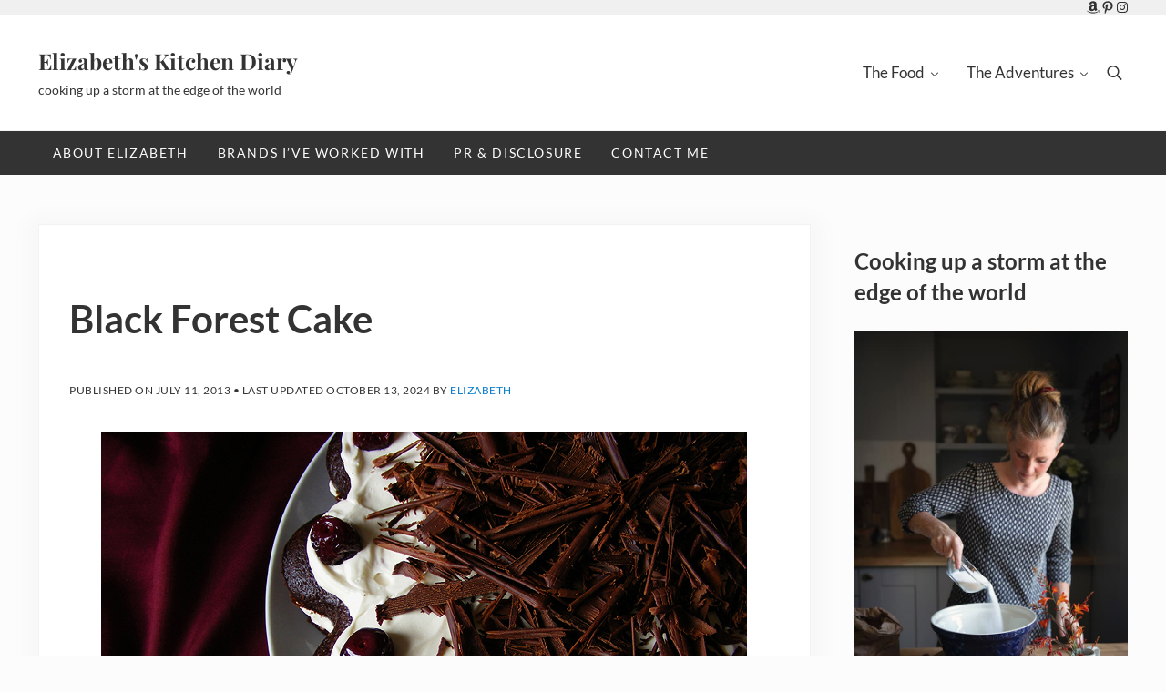

--- FILE ---
content_type: text/html; charset=UTF-8
request_url: https://www.elizabethskitchendiary.co.uk/black-forest-cake/
body_size: 31278
content:
<!DOCTYPE html>
<html lang="en-GB">
<head >
<meta charset="UTF-8" />
<meta name="viewport" content="width=device-width, initial-scale=1" />
<meta name='robots' content='index, follow, max-image-preview:large, max-snippet:-1, max-video-preview:-1' />

	<!-- This site is optimized with the Yoast SEO Premium plugin v26.7 (Yoast SEO v26.8) - https://yoast.com/product/yoast-seo-premium-wordpress/ -->
	<title>Black Forest Cake - Elizabeth&#039;s Kitchen Diary</title>
	<link rel="canonical" href="https://www.elizabethskitchendiary.co.uk/black-forest-cake/" />
	<meta property="og:locale" content="en_GB" />
	<meta property="og:type" content="article" />
	<meta property="og:title" content="Black Forest Cake" />
	<meta property="og:description" content="This week saw another birthday celebration in Elizabeth&#8217;s Kitchen. I wanted to make something a little extra special for my significant other, seeing as how this was the first time in four years I&#8217;ve actually been home for his birthday. My weeks at Open University summer residential schools always seemed to coincide with his birthday, &hellip;" />
	<meta property="og:url" content="https://www.elizabethskitchendiary.co.uk/black-forest-cake/" />
	<meta property="og:site_name" content="Elizabeth&#039;s Kitchen Diary" />
	<meta property="article:publisher" content="https://www.facebook.com/TangoRaindrop/" />
	<meta property="article:published_time" content="2013-07-11T22:36:00+00:00" />
	<meta property="article:modified_time" content="2024-10-13T10:05:06+00:00" />
	<meta property="og:image" content="https://www.elizabethskitchendiary.co.uk/wp-content/uploads/2013/07/black-forest.jpg" />
	<meta property="og:image:width" content="709" />
	<meta property="og:image:height" content="559" />
	<meta property="og:image:type" content="image/jpeg" />
	<meta name="author" content="Elizabeth" />
	<meta name="twitter:card" content="summary_large_image" />
	<meta name="twitter:creator" content="@TangoRaindrop" />
	<meta name="twitter:site" content="@TangoRaindrop" />
	<meta name="twitter:label1" content="Written by" />
	<meta name="twitter:data1" content="Elizabeth" />
	<meta name="twitter:label2" content="Estimated reading time" />
	<meta name="twitter:data2" content="6 minutes" />
	<script type="application/ld+json" class="yoast-schema-graph">{"@context":"https://schema.org","@graph":[{"@type":"Article","@id":"https://www.elizabethskitchendiary.co.uk/black-forest-cake/#article","isPartOf":{"@id":"https://www.elizabethskitchendiary.co.uk/black-forest-cake/"},"author":{"name":"Elizabeth","@id":"https://www.elizabethskitchendiary.co.uk/#/schema/person/1f82d73da304da3d7e762ab793502512"},"headline":"Black Forest Cake","datePublished":"2013-07-11T22:36:00+00:00","dateModified":"2024-10-13T10:05:06+00:00","mainEntityOfPage":{"@id":"https://www.elizabethskitchendiary.co.uk/black-forest-cake/"},"wordCount":1244,"commentCount":26,"publisher":{"@id":"https://www.elizabethskitchendiary.co.uk/#organization"},"image":{"@id":"https://www.elizabethskitchendiary.co.uk/black-forest-cake/#primaryimage"},"thumbnailUrl":"https://www.elizabethskitchendiary.co.uk/wp-content/uploads/2013/07/black-forest.jpg","articleSection":["Cake","Chocolate","Product","Recipe","Review"],"inLanguage":"en-GB","potentialAction":[{"@type":"CommentAction","name":"Comment","target":["https://www.elizabethskitchendiary.co.uk/black-forest-cake/#respond"]}]},{"@type":"WebPage","@id":"https://www.elizabethskitchendiary.co.uk/black-forest-cake/","url":"https://www.elizabethskitchendiary.co.uk/black-forest-cake/","name":"Black Forest Cake - Elizabeth&#039;s Kitchen Diary","isPartOf":{"@id":"https://www.elizabethskitchendiary.co.uk/#website"},"primaryImageOfPage":{"@id":"https://www.elizabethskitchendiary.co.uk/black-forest-cake/#primaryimage"},"image":{"@id":"https://www.elizabethskitchendiary.co.uk/black-forest-cake/#primaryimage"},"thumbnailUrl":"https://www.elizabethskitchendiary.co.uk/wp-content/uploads/2013/07/black-forest.jpg","datePublished":"2013-07-11T22:36:00+00:00","dateModified":"2024-10-13T10:05:06+00:00","breadcrumb":{"@id":"https://www.elizabethskitchendiary.co.uk/black-forest-cake/#breadcrumb"},"inLanguage":"en-GB","potentialAction":[{"@type":"ReadAction","target":["https://www.elizabethskitchendiary.co.uk/black-forest-cake/"]}]},{"@type":"ImageObject","inLanguage":"en-GB","@id":"https://www.elizabethskitchendiary.co.uk/black-forest-cake/#primaryimage","url":"https://www.elizabethskitchendiary.co.uk/wp-content/uploads/2013/07/black-forest.jpg","contentUrl":"https://www.elizabethskitchendiary.co.uk/wp-content/uploads/2013/07/black-forest.jpg","width":709,"height":559},{"@type":"BreadcrumbList","@id":"https://www.elizabethskitchendiary.co.uk/black-forest-cake/#breadcrumb","itemListElement":[{"@type":"ListItem","position":1,"name":"Home","item":"https://www.elizabethskitchendiary.co.uk/"},{"@type":"ListItem","position":2,"name":"Recipe","item":"https://www.elizabethskitchendiary.co.uk/recipe/"},{"@type":"ListItem","position":3,"name":"All Manner of Sweet Things","item":"https://www.elizabethskitchendiary.co.uk/recipe/all-manner-of-sweets/"},{"@type":"ListItem","position":4,"name":"Cake","item":"https://www.elizabethskitchendiary.co.uk/recipe/all-manner-of-sweets/cake/"},{"@type":"ListItem","position":5,"name":"Black Forest Cake"}]},{"@type":"WebSite","@id":"https://www.elizabethskitchendiary.co.uk/#website","url":"https://www.elizabethskitchendiary.co.uk/","name":"Elizabeth&#039;s Kitchen Diary","description":"cooking up a storm at the edge of the world","publisher":{"@id":"https://www.elizabethskitchendiary.co.uk/#organization"},"potentialAction":[{"@type":"SearchAction","target":{"@type":"EntryPoint","urlTemplate":"https://www.elizabethskitchendiary.co.uk/?s={search_term_string}"},"query-input":{"@type":"PropertyValueSpecification","valueRequired":true,"valueName":"search_term_string"}}],"inLanguage":"en-GB"},{"@type":"Organization","@id":"https://www.elizabethskitchendiary.co.uk/#organization","name":"Elizabeth's Kitchen Diary Ltd.","url":"https://www.elizabethskitchendiary.co.uk/","logo":{"@type":"ImageObject","inLanguage":"en-GB","@id":"https://www.elizabethskitchendiary.co.uk/#/schema/logo/image/","url":"https://www.elizabethskitchendiary.co.uk/wp-content/uploads/2021/01/Elizabeths-Kitchen-Diary-logo.png","contentUrl":"https://www.elizabethskitchendiary.co.uk/wp-content/uploads/2021/01/Elizabeths-Kitchen-Diary-logo.png","width":1212,"height":404,"caption":"Elizabeth's Kitchen Diary Ltd."},"image":{"@id":"https://www.elizabethskitchendiary.co.uk/#/schema/logo/image/"},"sameAs":["https://www.facebook.com/TangoRaindrop/","https://x.com/TangoRaindrop","https://www.instagram.com/tangoraindrop/","https://www.linkedin.com/company/elizabeths-kitchen-diary/","https://pinterest.co.uk/tangoraindrop/","https://www.youtube.com/channel/UCI5jbn5B0JQC0ccYkliZOMA"]},{"@type":"Person","@id":"https://www.elizabethskitchendiary.co.uk/#/schema/person/1f82d73da304da3d7e762ab793502512","name":"Elizabeth","image":{"@type":"ImageObject","inLanguage":"en-GB","@id":"https://www.elizabethskitchendiary.co.uk/#/schema/person/image/","url":"https://secure.gravatar.com/avatar/af9c35577aec5e1b1b0004df1c23c1a75632e3f74ce36b93a7cebcbc24932110?s=96&d=blank&r=g","contentUrl":"https://secure.gravatar.com/avatar/af9c35577aec5e1b1b0004df1c23c1a75632e3f74ce36b93a7cebcbc24932110?s=96&d=blank&r=g","caption":"Elizabeth"},"description":"Solivagant. Foodie. Calls Shetland home.","sameAs":["https://www.elizabethskitchendiary.co.uk/","https://www.linkedin.com/in/elizabeth-atia-5123b0a4/","https://pinterest.com/tangoraindrop/"],"url":"https://www.elizabethskitchendiary.co.uk/author/elizabeth/"}]}</script>
	<!-- / Yoast SEO Premium plugin. -->


<link rel='dns-prefetch' href='//www.elizabethskitchendiary.co.uk' />
<link rel='dns-prefetch' href='//scripts.mediavine.com' />
<link rel='dns-prefetch' href='//cdn.openshareweb.com' />
<link rel='dns-prefetch' href='//cdn.shareaholic.net' />
<link rel='dns-prefetch' href='//www.shareaholic.net' />
<link rel='dns-prefetch' href='//analytics.shareaholic.com' />
<link rel='dns-prefetch' href='//recs.shareaholic.com' />
<link rel='dns-prefetch' href='//partner.shareaholic.com' />
<link rel="alternate" type="application/rss+xml" title="Elizabeth&#039;s Kitchen Diary &raquo; Feed" href="https://feeds.feedburner.com/elizabethskitchendiary" />
<link rel="alternate" type="application/rss+xml" title="Elizabeth&#039;s Kitchen Diary &raquo; Comments Feed" href="https://www.elizabethskitchendiary.co.uk/comments/feed/" />
<link rel="preload" class="mai-preload" href="https://www.elizabethskitchendiary.co.uk/wp-content/fonts/lato/S6u8w4BMUTPHjxsAXC-q.woff2" as="font" type="font/woff2" crossorigin />
<link rel="preload" class="mai-preload" href="https://www.elizabethskitchendiary.co.uk/wp-content/fonts/lato/S6uyw4BMUTPHjx4wXg.woff2" as="font" type="font/woff2" crossorigin />
<link rel="preload" class="mai-preload" href="https://www.elizabethskitchendiary.co.uk/wp-content/fonts/playfair-display/nuFvD-vYSZviVYUb_rj3ij__anPXJzDwcbmjWBN2PKeiunDXbtM.woff2" as="font" type="font/woff2" crossorigin />
<link rel="alternate" type="application/rss+xml" title="Elizabeth&#039;s Kitchen Diary &raquo; Black Forest Cake Comments Feed" href="https://www.elizabethskitchendiary.co.uk/black-forest-cake/feed/" />
<link rel="alternate" title="oEmbed (JSON)" type="application/json+oembed" href="https://www.elizabethskitchendiary.co.uk/wp-json/oembed/1.0/embed?url=https%3A%2F%2Fwww.elizabethskitchendiary.co.uk%2Fblack-forest-cake%2F" />
<link rel="alternate" title="oEmbed (XML)" type="text/xml+oembed" href="https://www.elizabethskitchendiary.co.uk/wp-json/oembed/1.0/embed?url=https%3A%2F%2Fwww.elizabethskitchendiary.co.uk%2Fblack-forest-cake%2F&#038;format=xml" />
<script>(()=>{"use strict";const e=[400,500,600,700,800,900],t=e=>`wprm-min-${e}`,n=e=>`wprm-max-${e}`,s=new Set,o="ResizeObserver"in window,r=o?new ResizeObserver((e=>{for(const t of e)c(t.target)})):null,i=.5/(window.devicePixelRatio||1);function c(s){const o=s.getBoundingClientRect().width||0;for(let r=0;r<e.length;r++){const c=e[r],a=o<=c+i;o>c+i?s.classList.add(t(c)):s.classList.remove(t(c)),a?s.classList.add(n(c)):s.classList.remove(n(c))}}function a(e){s.has(e)||(s.add(e),r&&r.observe(e),c(e))}!function(e=document){e.querySelectorAll(".wprm-recipe").forEach(a)}();if(new MutationObserver((e=>{for(const t of e)for(const e of t.addedNodes)e instanceof Element&&(e.matches?.(".wprm-recipe")&&a(e),e.querySelectorAll?.(".wprm-recipe").forEach(a))})).observe(document.documentElement,{childList:!0,subtree:!0}),!o){let e=0;addEventListener("resize",(()=>{e&&cancelAnimationFrame(e),e=requestAnimationFrame((()=>s.forEach(c)))}),{passive:!0})}})();</script><!-- Shareaholic - https://www.shareaholic.com -->
<link rel='preload' href='//cdn.shareaholic.net/assets/pub/shareaholic.js' as='script'/>
<script data-no-minify='1' data-cfasync='false'>
_SHR_SETTINGS = {"endpoints":{"local_recs_url":"https:\/\/www.elizabethskitchendiary.co.uk\/wp-admin\/admin-ajax.php?action=shareaholic_permalink_related","ajax_url":"https:\/\/www.elizabethskitchendiary.co.uk\/wp-admin\/admin-ajax.php","share_counts_url":"https:\/\/www.elizabethskitchendiary.co.uk\/wp-admin\/admin-ajax.php?action=shareaholic_share_counts_api"},"site_id":"c8a76d0a2e350e8b19ddf3efc9d0a0b2","url_components":{"year":"2013","monthnum":"07","day":"11","hour":"22","minute":"36","second":"00","post_id":"111","postname":"black-forest-cake","category":"recipe"}};
</script>
<script data-no-minify='1' data-cfasync='false' src='//cdn.shareaholic.net/assets/pub/shareaholic.js' data-shr-siteid='c8a76d0a2e350e8b19ddf3efc9d0a0b2' async ></script>

<!-- Shareaholic Content Tags -->
<meta name='shareaholic:site_name' content='Elizabeth&#039;s Kitchen Diary' />
<meta name='shareaholic:language' content='en-GB' />
<meta name='shareaholic:url' content='https://www.elizabethskitchendiary.co.uk/black-forest-cake/' />
<meta name='shareaholic:keywords' content='cat:cake, cat:chocolate, cat:product, cat:recipe, cat:review, type:post' />
<meta name='shareaholic:article_published_time' content='2013-07-11T22:36:00+01:00' />
<meta name='shareaholic:article_modified_time' content='2024-10-13T11:05:06+01:00' />
<meta name='shareaholic:shareable_page' content='true' />
<meta name='shareaholic:article_author_name' content='Elizabeth' />
<meta name='shareaholic:site_id' content='c8a76d0a2e350e8b19ddf3efc9d0a0b2' />
<meta name='shareaholic:wp_version' content='9.7.13' />
<meta name='shareaholic:image' content='https://www.elizabethskitchendiary.co.uk/wp-content/uploads/2013/07/black-forest-640x505.jpg' />
<!-- Shareaholic Content Tags End -->
<style id='wp-img-auto-sizes-contain-inline-css' type='text/css'>
img:is([sizes=auto i],[sizes^="auto," i]){contain-intrinsic-size:3000px 1500px}
/*# sourceURL=wp-img-auto-sizes-contain-inline-css */
</style>
<link rel='stylesheet' id='genesis-blocks-style-css-css' href='https://www.elizabethskitchendiary.co.uk/wp-content/plugins/genesis-blocks/dist/style-blocks.build.css?ver=1764985053' type='text/css' media='all' />
<link rel='stylesheet' id='wp-block-library-css' href='https://www.elizabethskitchendiary.co.uk/wp-includes/css/dist/block-library/style.min.css?ver=6.9' type='text/css' media='all' />
<style id='wp-block-heading-inline-css' type='text/css'>
h1:where(.wp-block-heading).has-background,h2:where(.wp-block-heading).has-background,h3:where(.wp-block-heading).has-background,h4:where(.wp-block-heading).has-background,h5:where(.wp-block-heading).has-background,h6:where(.wp-block-heading).has-background{padding:1.25em 2.375em}h1.has-text-align-left[style*=writing-mode]:where([style*=vertical-lr]),h1.has-text-align-right[style*=writing-mode]:where([style*=vertical-rl]),h2.has-text-align-left[style*=writing-mode]:where([style*=vertical-lr]),h2.has-text-align-right[style*=writing-mode]:where([style*=vertical-rl]),h3.has-text-align-left[style*=writing-mode]:where([style*=vertical-lr]),h3.has-text-align-right[style*=writing-mode]:where([style*=vertical-rl]),h4.has-text-align-left[style*=writing-mode]:where([style*=vertical-lr]),h4.has-text-align-right[style*=writing-mode]:where([style*=vertical-rl]),h5.has-text-align-left[style*=writing-mode]:where([style*=vertical-lr]),h5.has-text-align-right[style*=writing-mode]:where([style*=vertical-rl]),h6.has-text-align-left[style*=writing-mode]:where([style*=vertical-lr]),h6.has-text-align-right[style*=writing-mode]:where([style*=vertical-rl]){rotate:180deg}
/*# sourceURL=https://www.elizabethskitchendiary.co.uk/wp-includes/blocks/heading/style.min.css */
</style>
<style id='wp-block-group-inline-css' type='text/css'>
.wp-block-group{box-sizing:border-box}:where(.wp-block-group.wp-block-group-is-layout-constrained){position:relative}
/*# sourceURL=https://www.elizabethskitchendiary.co.uk/wp-includes/blocks/group/style.min.css */
</style>
<style id='wp-block-group-theme-inline-css' type='text/css'>
:where(.wp-block-group.has-background){padding:1.25em 2.375em}
/*# sourceURL=https://www.elizabethskitchendiary.co.uk/wp-includes/blocks/group/theme.min.css */
</style>
<style id='wp-block-paragraph-inline-css' type='text/css'>
.is-small-text{font-size:.875em}.is-regular-text{font-size:1em}.is-large-text{font-size:2.25em}.is-larger-text{font-size:3em}.has-drop-cap:not(:focus):first-letter{float:left;font-size:8.4em;font-style:normal;font-weight:100;line-height:.68;margin:.05em .1em 0 0;text-transform:uppercase}body.rtl .has-drop-cap:not(:focus):first-letter{float:none;margin-left:.1em}p.has-drop-cap.has-background{overflow:hidden}:root :where(p.has-background){padding:1.25em 2.375em}:where(p.has-text-color:not(.has-link-color)) a{color:inherit}p.has-text-align-left[style*="writing-mode:vertical-lr"],p.has-text-align-right[style*="writing-mode:vertical-rl"]{rotate:180deg}
/*# sourceURL=https://www.elizabethskitchendiary.co.uk/wp-includes/blocks/paragraph/style.min.css */
</style>
<style id='wp-block-quote-inline-css' type='text/css'>
.wp-block-quote{box-sizing:border-box;overflow-wrap:break-word}.wp-block-quote.is-large:where(:not(.is-style-plain)),.wp-block-quote.is-style-large:where(:not(.is-style-plain)){margin-bottom:1em;padding:0 1em}.wp-block-quote.is-large:where(:not(.is-style-plain)) p,.wp-block-quote.is-style-large:where(:not(.is-style-plain)) p{font-size:1.5em;font-style:italic;line-height:1.6}.wp-block-quote.is-large:where(:not(.is-style-plain)) cite,.wp-block-quote.is-large:where(:not(.is-style-plain)) footer,.wp-block-quote.is-style-large:where(:not(.is-style-plain)) cite,.wp-block-quote.is-style-large:where(:not(.is-style-plain)) footer{font-size:1.125em;text-align:right}.wp-block-quote>cite{display:block}
/*# sourceURL=https://www.elizabethskitchendiary.co.uk/wp-includes/blocks/quote/style.min.css */
</style>
<style id='wp-block-quote-theme-inline-css' type='text/css'>
.wp-block-quote{border-left:.25em solid;margin:0 0 1.75em;padding-left:1em}.wp-block-quote cite,.wp-block-quote footer{color:currentColor;font-size:.8125em;font-style:normal;position:relative}.wp-block-quote:where(.has-text-align-right){border-left:none;border-right:.25em solid;padding-left:0;padding-right:1em}.wp-block-quote:where(.has-text-align-center){border:none;padding-left:0}.wp-block-quote.is-large,.wp-block-quote.is-style-large,.wp-block-quote:where(.is-style-plain){border:none}
/*# sourceURL=https://www.elizabethskitchendiary.co.uk/wp-includes/blocks/quote/theme.min.css */
</style>
<style id='wp-block-social-links-inline-css' type='text/css'>
.wp-block-social-links{background:none;box-sizing:border-box;margin-left:0;padding-left:0;padding-right:0;text-indent:0}.wp-block-social-links .wp-social-link a,.wp-block-social-links .wp-social-link a:hover{border-bottom:0;box-shadow:none;text-decoration:none}.wp-block-social-links .wp-social-link svg{height:1em;width:1em}.wp-block-social-links .wp-social-link span:not(.screen-reader-text){font-size:.65em;margin-left:.5em;margin-right:.5em}.wp-block-social-links.has-small-icon-size{font-size:16px}.wp-block-social-links,.wp-block-social-links.has-normal-icon-size{font-size:24px}.wp-block-social-links.has-large-icon-size{font-size:36px}.wp-block-social-links.has-huge-icon-size{font-size:48px}.wp-block-social-links.aligncenter{display:flex;justify-content:center}.wp-block-social-links.alignright{justify-content:flex-end}.wp-block-social-link{border-radius:9999px;display:block}@media not (prefers-reduced-motion){.wp-block-social-link{transition:transform .1s ease}}.wp-block-social-link{height:auto}.wp-block-social-link a{align-items:center;display:flex;line-height:0}.wp-block-social-link:hover{transform:scale(1.1)}.wp-block-social-links .wp-block-social-link.wp-social-link{display:inline-block;margin:0;padding:0}.wp-block-social-links .wp-block-social-link.wp-social-link .wp-block-social-link-anchor,.wp-block-social-links .wp-block-social-link.wp-social-link .wp-block-social-link-anchor svg,.wp-block-social-links .wp-block-social-link.wp-social-link .wp-block-social-link-anchor:active,.wp-block-social-links .wp-block-social-link.wp-social-link .wp-block-social-link-anchor:hover,.wp-block-social-links .wp-block-social-link.wp-social-link .wp-block-social-link-anchor:visited{color:currentColor;fill:currentColor}:where(.wp-block-social-links:not(.is-style-logos-only)) .wp-social-link{background-color:#f0f0f0;color:#444}:where(.wp-block-social-links:not(.is-style-logos-only)) .wp-social-link-amazon{background-color:#f90;color:#fff}:where(.wp-block-social-links:not(.is-style-logos-only)) .wp-social-link-bandcamp{background-color:#1ea0c3;color:#fff}:where(.wp-block-social-links:not(.is-style-logos-only)) .wp-social-link-behance{background-color:#0757fe;color:#fff}:where(.wp-block-social-links:not(.is-style-logos-only)) .wp-social-link-bluesky{background-color:#0a7aff;color:#fff}:where(.wp-block-social-links:not(.is-style-logos-only)) .wp-social-link-codepen{background-color:#1e1f26;color:#fff}:where(.wp-block-social-links:not(.is-style-logos-only)) .wp-social-link-deviantart{background-color:#02e49b;color:#fff}:where(.wp-block-social-links:not(.is-style-logos-only)) .wp-social-link-discord{background-color:#5865f2;color:#fff}:where(.wp-block-social-links:not(.is-style-logos-only)) .wp-social-link-dribbble{background-color:#e94c89;color:#fff}:where(.wp-block-social-links:not(.is-style-logos-only)) .wp-social-link-dropbox{background-color:#4280ff;color:#fff}:where(.wp-block-social-links:not(.is-style-logos-only)) .wp-social-link-etsy{background-color:#f45800;color:#fff}:where(.wp-block-social-links:not(.is-style-logos-only)) .wp-social-link-facebook{background-color:#0866ff;color:#fff}:where(.wp-block-social-links:not(.is-style-logos-only)) .wp-social-link-fivehundredpx{background-color:#000;color:#fff}:where(.wp-block-social-links:not(.is-style-logos-only)) .wp-social-link-flickr{background-color:#0461dd;color:#fff}:where(.wp-block-social-links:not(.is-style-logos-only)) .wp-social-link-foursquare{background-color:#e65678;color:#fff}:where(.wp-block-social-links:not(.is-style-logos-only)) .wp-social-link-github{background-color:#24292d;color:#fff}:where(.wp-block-social-links:not(.is-style-logos-only)) .wp-social-link-goodreads{background-color:#eceadd;color:#382110}:where(.wp-block-social-links:not(.is-style-logos-only)) .wp-social-link-google{background-color:#ea4434;color:#fff}:where(.wp-block-social-links:not(.is-style-logos-only)) .wp-social-link-gravatar{background-color:#1d4fc4;color:#fff}:where(.wp-block-social-links:not(.is-style-logos-only)) .wp-social-link-instagram{background-color:#f00075;color:#fff}:where(.wp-block-social-links:not(.is-style-logos-only)) .wp-social-link-lastfm{background-color:#e21b24;color:#fff}:where(.wp-block-social-links:not(.is-style-logos-only)) .wp-social-link-linkedin{background-color:#0d66c2;color:#fff}:where(.wp-block-social-links:not(.is-style-logos-only)) .wp-social-link-mastodon{background-color:#3288d4;color:#fff}:where(.wp-block-social-links:not(.is-style-logos-only)) .wp-social-link-medium{background-color:#000;color:#fff}:where(.wp-block-social-links:not(.is-style-logos-only)) .wp-social-link-meetup{background-color:#f6405f;color:#fff}:where(.wp-block-social-links:not(.is-style-logos-only)) .wp-social-link-patreon{background-color:#000;color:#fff}:where(.wp-block-social-links:not(.is-style-logos-only)) .wp-social-link-pinterest{background-color:#e60122;color:#fff}:where(.wp-block-social-links:not(.is-style-logos-only)) .wp-social-link-pocket{background-color:#ef4155;color:#fff}:where(.wp-block-social-links:not(.is-style-logos-only)) .wp-social-link-reddit{background-color:#ff4500;color:#fff}:where(.wp-block-social-links:not(.is-style-logos-only)) .wp-social-link-skype{background-color:#0478d7;color:#fff}:where(.wp-block-social-links:not(.is-style-logos-only)) .wp-social-link-snapchat{background-color:#fefc00;color:#fff;stroke:#000}:where(.wp-block-social-links:not(.is-style-logos-only)) .wp-social-link-soundcloud{background-color:#ff5600;color:#fff}:where(.wp-block-social-links:not(.is-style-logos-only)) .wp-social-link-spotify{background-color:#1bd760;color:#fff}:where(.wp-block-social-links:not(.is-style-logos-only)) .wp-social-link-telegram{background-color:#2aabee;color:#fff}:where(.wp-block-social-links:not(.is-style-logos-only)) .wp-social-link-threads{background-color:#000;color:#fff}:where(.wp-block-social-links:not(.is-style-logos-only)) .wp-social-link-tiktok{background-color:#000;color:#fff}:where(.wp-block-social-links:not(.is-style-logos-only)) .wp-social-link-tumblr{background-color:#011835;color:#fff}:where(.wp-block-social-links:not(.is-style-logos-only)) .wp-social-link-twitch{background-color:#6440a4;color:#fff}:where(.wp-block-social-links:not(.is-style-logos-only)) .wp-social-link-twitter{background-color:#1da1f2;color:#fff}:where(.wp-block-social-links:not(.is-style-logos-only)) .wp-social-link-vimeo{background-color:#1eb7ea;color:#fff}:where(.wp-block-social-links:not(.is-style-logos-only)) .wp-social-link-vk{background-color:#4680c2;color:#fff}:where(.wp-block-social-links:not(.is-style-logos-only)) .wp-social-link-wordpress{background-color:#3499cd;color:#fff}:where(.wp-block-social-links:not(.is-style-logos-only)) .wp-social-link-whatsapp{background-color:#25d366;color:#fff}:where(.wp-block-social-links:not(.is-style-logos-only)) .wp-social-link-x{background-color:#000;color:#fff}:where(.wp-block-social-links:not(.is-style-logos-only)) .wp-social-link-yelp{background-color:#d32422;color:#fff}:where(.wp-block-social-links:not(.is-style-logos-only)) .wp-social-link-youtube{background-color:red;color:#fff}:where(.wp-block-social-links.is-style-logos-only) .wp-social-link{background:none}:where(.wp-block-social-links.is-style-logos-only) .wp-social-link svg{height:1.25em;width:1.25em}:where(.wp-block-social-links.is-style-logos-only) .wp-social-link-amazon{color:#f90}:where(.wp-block-social-links.is-style-logos-only) .wp-social-link-bandcamp{color:#1ea0c3}:where(.wp-block-social-links.is-style-logos-only) .wp-social-link-behance{color:#0757fe}:where(.wp-block-social-links.is-style-logos-only) .wp-social-link-bluesky{color:#0a7aff}:where(.wp-block-social-links.is-style-logos-only) .wp-social-link-codepen{color:#1e1f26}:where(.wp-block-social-links.is-style-logos-only) .wp-social-link-deviantart{color:#02e49b}:where(.wp-block-social-links.is-style-logos-only) .wp-social-link-discord{color:#5865f2}:where(.wp-block-social-links.is-style-logos-only) .wp-social-link-dribbble{color:#e94c89}:where(.wp-block-social-links.is-style-logos-only) .wp-social-link-dropbox{color:#4280ff}:where(.wp-block-social-links.is-style-logos-only) .wp-social-link-etsy{color:#f45800}:where(.wp-block-social-links.is-style-logos-only) .wp-social-link-facebook{color:#0866ff}:where(.wp-block-social-links.is-style-logos-only) .wp-social-link-fivehundredpx{color:#000}:where(.wp-block-social-links.is-style-logos-only) .wp-social-link-flickr{color:#0461dd}:where(.wp-block-social-links.is-style-logos-only) .wp-social-link-foursquare{color:#e65678}:where(.wp-block-social-links.is-style-logos-only) .wp-social-link-github{color:#24292d}:where(.wp-block-social-links.is-style-logos-only) .wp-social-link-goodreads{color:#382110}:where(.wp-block-social-links.is-style-logos-only) .wp-social-link-google{color:#ea4434}:where(.wp-block-social-links.is-style-logos-only) .wp-social-link-gravatar{color:#1d4fc4}:where(.wp-block-social-links.is-style-logos-only) .wp-social-link-instagram{color:#f00075}:where(.wp-block-social-links.is-style-logos-only) .wp-social-link-lastfm{color:#e21b24}:where(.wp-block-social-links.is-style-logos-only) .wp-social-link-linkedin{color:#0d66c2}:where(.wp-block-social-links.is-style-logos-only) .wp-social-link-mastodon{color:#3288d4}:where(.wp-block-social-links.is-style-logos-only) .wp-social-link-medium{color:#000}:where(.wp-block-social-links.is-style-logos-only) .wp-social-link-meetup{color:#f6405f}:where(.wp-block-social-links.is-style-logos-only) .wp-social-link-patreon{color:#000}:where(.wp-block-social-links.is-style-logos-only) .wp-social-link-pinterest{color:#e60122}:where(.wp-block-social-links.is-style-logos-only) .wp-social-link-pocket{color:#ef4155}:where(.wp-block-social-links.is-style-logos-only) .wp-social-link-reddit{color:#ff4500}:where(.wp-block-social-links.is-style-logos-only) .wp-social-link-skype{color:#0478d7}:where(.wp-block-social-links.is-style-logos-only) .wp-social-link-snapchat{color:#fff;stroke:#000}:where(.wp-block-social-links.is-style-logos-only) .wp-social-link-soundcloud{color:#ff5600}:where(.wp-block-social-links.is-style-logos-only) .wp-social-link-spotify{color:#1bd760}:where(.wp-block-social-links.is-style-logos-only) .wp-social-link-telegram{color:#2aabee}:where(.wp-block-social-links.is-style-logos-only) .wp-social-link-threads{color:#000}:where(.wp-block-social-links.is-style-logos-only) .wp-social-link-tiktok{color:#000}:where(.wp-block-social-links.is-style-logos-only) .wp-social-link-tumblr{color:#011835}:where(.wp-block-social-links.is-style-logos-only) .wp-social-link-twitch{color:#6440a4}:where(.wp-block-social-links.is-style-logos-only) .wp-social-link-twitter{color:#1da1f2}:where(.wp-block-social-links.is-style-logos-only) .wp-social-link-vimeo{color:#1eb7ea}:where(.wp-block-social-links.is-style-logos-only) .wp-social-link-vk{color:#4680c2}:where(.wp-block-social-links.is-style-logos-only) .wp-social-link-whatsapp{color:#25d366}:where(.wp-block-social-links.is-style-logos-only) .wp-social-link-wordpress{color:#3499cd}:where(.wp-block-social-links.is-style-logos-only) .wp-social-link-x{color:#000}:where(.wp-block-social-links.is-style-logos-only) .wp-social-link-yelp{color:#d32422}:where(.wp-block-social-links.is-style-logos-only) .wp-social-link-youtube{color:red}.wp-block-social-links.is-style-pill-shape .wp-social-link{width:auto}:root :where(.wp-block-social-links .wp-social-link a){padding:.25em}:root :where(.wp-block-social-links.is-style-logos-only .wp-social-link a){padding:0}:root :where(.wp-block-social-links.is-style-pill-shape .wp-social-link a){padding-left:.6666666667em;padding-right:.6666666667em}.wp-block-social-links:not(.has-icon-color):not(.has-icon-background-color) .wp-social-link-snapchat .wp-block-social-link-label{color:#000}
/*# sourceURL=https://www.elizabethskitchendiary.co.uk/wp-includes/blocks/social-links/style.min.css */
</style>
<style id='global-styles-inline-css' type='text/css'>
:root{--wp--preset--aspect-ratio--square: 1;--wp--preset--aspect-ratio--4-3: 4/3;--wp--preset--aspect-ratio--3-4: 3/4;--wp--preset--aspect-ratio--3-2: 3/2;--wp--preset--aspect-ratio--2-3: 2/3;--wp--preset--aspect-ratio--16-9: 16/9;--wp--preset--aspect-ratio--9-16: 9/16;--wp--preset--color--black: #000000;--wp--preset--color--cyan-bluish-gray: #abb8c3;--wp--preset--color--white: #ffffff;--wp--preset--color--pale-pink: #f78da7;--wp--preset--color--vivid-red: #cf2e2e;--wp--preset--color--luminous-vivid-orange: #ff6900;--wp--preset--color--luminous-vivid-amber: #fcb900;--wp--preset--color--light-green-cyan: #7bdcb5;--wp--preset--color--vivid-green-cyan: #00d084;--wp--preset--color--pale-cyan-blue: #8ed1fc;--wp--preset--color--vivid-cyan-blue: #0693e3;--wp--preset--color--vivid-purple: #9b51e0;--wp--preset--gradient--vivid-cyan-blue-to-vivid-purple: linear-gradient(135deg,rgb(6,147,227) 0%,rgb(155,81,224) 100%);--wp--preset--gradient--light-green-cyan-to-vivid-green-cyan: linear-gradient(135deg,rgb(122,220,180) 0%,rgb(0,208,130) 100%);--wp--preset--gradient--luminous-vivid-amber-to-luminous-vivid-orange: linear-gradient(135deg,rgb(252,185,0) 0%,rgb(255,105,0) 100%);--wp--preset--gradient--luminous-vivid-orange-to-vivid-red: linear-gradient(135deg,rgb(255,105,0) 0%,rgb(207,46,46) 100%);--wp--preset--gradient--very-light-gray-to-cyan-bluish-gray: linear-gradient(135deg,rgb(238,238,238) 0%,rgb(169,184,195) 100%);--wp--preset--gradient--cool-to-warm-spectrum: linear-gradient(135deg,rgb(74,234,220) 0%,rgb(151,120,209) 20%,rgb(207,42,186) 40%,rgb(238,44,130) 60%,rgb(251,105,98) 80%,rgb(254,248,76) 100%);--wp--preset--gradient--blush-light-purple: linear-gradient(135deg,rgb(255,206,236) 0%,rgb(152,150,240) 100%);--wp--preset--gradient--blush-bordeaux: linear-gradient(135deg,rgb(254,205,165) 0%,rgb(254,45,45) 50%,rgb(107,0,62) 100%);--wp--preset--gradient--luminous-dusk: linear-gradient(135deg,rgb(255,203,112) 0%,rgb(199,81,192) 50%,rgb(65,88,208) 100%);--wp--preset--gradient--pale-ocean: linear-gradient(135deg,rgb(255,245,203) 0%,rgb(182,227,212) 50%,rgb(51,167,181) 100%);--wp--preset--gradient--electric-grass: linear-gradient(135deg,rgb(202,248,128) 0%,rgb(113,206,126) 100%);--wp--preset--gradient--midnight: linear-gradient(135deg,rgb(2,3,129) 0%,rgb(40,116,252) 100%);--wp--preset--font-size--small: 13px;--wp--preset--font-size--medium: 20px;--wp--preset--font-size--large: 36px;--wp--preset--font-size--x-large: 42px;--wp--preset--spacing--20: 0.44rem;--wp--preset--spacing--30: 0.67rem;--wp--preset--spacing--40: 1rem;--wp--preset--spacing--50: 1.5rem;--wp--preset--spacing--60: 2.25rem;--wp--preset--spacing--70: 3.38rem;--wp--preset--spacing--80: 5.06rem;--wp--preset--shadow--natural: 6px 6px 9px rgba(0, 0, 0, 0.2);--wp--preset--shadow--deep: 12px 12px 50px rgba(0, 0, 0, 0.4);--wp--preset--shadow--sharp: 6px 6px 0px rgba(0, 0, 0, 0.2);--wp--preset--shadow--outlined: 6px 6px 0px -3px rgb(255, 255, 255), 6px 6px rgb(0, 0, 0);--wp--preset--shadow--crisp: 6px 6px 0px rgb(0, 0, 0);}:where(.is-layout-flex){gap: 0.5em;}:where(.is-layout-grid){gap: 0.5em;}body .is-layout-flex{display: flex;}.is-layout-flex{flex-wrap: wrap;align-items: center;}.is-layout-flex > :is(*, div){margin: 0;}body .is-layout-grid{display: grid;}.is-layout-grid > :is(*, div){margin: 0;}:where(.wp-block-columns.is-layout-flex){gap: 2em;}:where(.wp-block-columns.is-layout-grid){gap: 2em;}:where(.wp-block-post-template.is-layout-flex){gap: 1.25em;}:where(.wp-block-post-template.is-layout-grid){gap: 1.25em;}.has-black-color{color: var(--wp--preset--color--black) !important;}.has-cyan-bluish-gray-color{color: var(--wp--preset--color--cyan-bluish-gray) !important;}.has-white-color{color: var(--wp--preset--color--white) !important;}.has-pale-pink-color{color: var(--wp--preset--color--pale-pink) !important;}.has-vivid-red-color{color: var(--wp--preset--color--vivid-red) !important;}.has-luminous-vivid-orange-color{color: var(--wp--preset--color--luminous-vivid-orange) !important;}.has-luminous-vivid-amber-color{color: var(--wp--preset--color--luminous-vivid-amber) !important;}.has-light-green-cyan-color{color: var(--wp--preset--color--light-green-cyan) !important;}.has-vivid-green-cyan-color{color: var(--wp--preset--color--vivid-green-cyan) !important;}.has-pale-cyan-blue-color{color: var(--wp--preset--color--pale-cyan-blue) !important;}.has-vivid-cyan-blue-color{color: var(--wp--preset--color--vivid-cyan-blue) !important;}.has-vivid-purple-color{color: var(--wp--preset--color--vivid-purple) !important;}.has-black-background-color{background-color: var(--wp--preset--color--black) !important;}.has-cyan-bluish-gray-background-color{background-color: var(--wp--preset--color--cyan-bluish-gray) !important;}.has-white-background-color{background-color: var(--wp--preset--color--white) !important;}.has-pale-pink-background-color{background-color: var(--wp--preset--color--pale-pink) !important;}.has-vivid-red-background-color{background-color: var(--wp--preset--color--vivid-red) !important;}.has-luminous-vivid-orange-background-color{background-color: var(--wp--preset--color--luminous-vivid-orange) !important;}.has-luminous-vivid-amber-background-color{background-color: var(--wp--preset--color--luminous-vivid-amber) !important;}.has-light-green-cyan-background-color{background-color: var(--wp--preset--color--light-green-cyan) !important;}.has-vivid-green-cyan-background-color{background-color: var(--wp--preset--color--vivid-green-cyan) !important;}.has-pale-cyan-blue-background-color{background-color: var(--wp--preset--color--pale-cyan-blue) !important;}.has-vivid-cyan-blue-background-color{background-color: var(--wp--preset--color--vivid-cyan-blue) !important;}.has-vivid-purple-background-color{background-color: var(--wp--preset--color--vivid-purple) !important;}.has-black-border-color{border-color: var(--wp--preset--color--black) !important;}.has-cyan-bluish-gray-border-color{border-color: var(--wp--preset--color--cyan-bluish-gray) !important;}.has-white-border-color{border-color: var(--wp--preset--color--white) !important;}.has-pale-pink-border-color{border-color: var(--wp--preset--color--pale-pink) !important;}.has-vivid-red-border-color{border-color: var(--wp--preset--color--vivid-red) !important;}.has-luminous-vivid-orange-border-color{border-color: var(--wp--preset--color--luminous-vivid-orange) !important;}.has-luminous-vivid-amber-border-color{border-color: var(--wp--preset--color--luminous-vivid-amber) !important;}.has-light-green-cyan-border-color{border-color: var(--wp--preset--color--light-green-cyan) !important;}.has-vivid-green-cyan-border-color{border-color: var(--wp--preset--color--vivid-green-cyan) !important;}.has-pale-cyan-blue-border-color{border-color: var(--wp--preset--color--pale-cyan-blue) !important;}.has-vivid-cyan-blue-border-color{border-color: var(--wp--preset--color--vivid-cyan-blue) !important;}.has-vivid-purple-border-color{border-color: var(--wp--preset--color--vivid-purple) !important;}.has-vivid-cyan-blue-to-vivid-purple-gradient-background{background: var(--wp--preset--gradient--vivid-cyan-blue-to-vivid-purple) !important;}.has-light-green-cyan-to-vivid-green-cyan-gradient-background{background: var(--wp--preset--gradient--light-green-cyan-to-vivid-green-cyan) !important;}.has-luminous-vivid-amber-to-luminous-vivid-orange-gradient-background{background: var(--wp--preset--gradient--luminous-vivid-amber-to-luminous-vivid-orange) !important;}.has-luminous-vivid-orange-to-vivid-red-gradient-background{background: var(--wp--preset--gradient--luminous-vivid-orange-to-vivid-red) !important;}.has-very-light-gray-to-cyan-bluish-gray-gradient-background{background: var(--wp--preset--gradient--very-light-gray-to-cyan-bluish-gray) !important;}.has-cool-to-warm-spectrum-gradient-background{background: var(--wp--preset--gradient--cool-to-warm-spectrum) !important;}.has-blush-light-purple-gradient-background{background: var(--wp--preset--gradient--blush-light-purple) !important;}.has-blush-bordeaux-gradient-background{background: var(--wp--preset--gradient--blush-bordeaux) !important;}.has-luminous-dusk-gradient-background{background: var(--wp--preset--gradient--luminous-dusk) !important;}.has-pale-ocean-gradient-background{background: var(--wp--preset--gradient--pale-ocean) !important;}.has-electric-grass-gradient-background{background: var(--wp--preset--gradient--electric-grass) !important;}.has-midnight-gradient-background{background: var(--wp--preset--gradient--midnight) !important;}.has-small-font-size{font-size: var(--wp--preset--font-size--small) !important;}.has-medium-font-size{font-size: var(--wp--preset--font-size--medium) !important;}.has-large-font-size{font-size: var(--wp--preset--font-size--large) !important;}.has-x-large-font-size{font-size: var(--wp--preset--font-size--x-large) !important;}
/*# sourceURL=global-styles-inline-css */
</style>

<style id='classic-theme-styles-inline-css' type='text/css'>
/*! This file is auto-generated */
.wp-block-button__link{color:#fff;background-color:#32373c;border-radius:9999px;box-shadow:none;text-decoration:none;padding:calc(.667em + 2px) calc(1.333em + 2px);font-size:1.125em}.wp-block-file__button{background:#32373c;color:#fff;text-decoration:none}
/*# sourceURL=/wp-includes/css/classic-themes.min.css */
</style>
<link rel='stylesheet' id='wprm-public-css' href='https://www.elizabethskitchendiary.co.uk/wp-content/plugins/wp-recipe-maker/dist/public-modern.css?ver=10.3.2' type='text/css' media='all' />
<link rel='stylesheet' id='wprmp-public-css' href='https://www.elizabethskitchendiary.co.uk/wp-content/plugins/wp-recipe-maker-premium/dist/public-pro.css?ver=10.2.4' type='text/css' media='all' />
<link rel='stylesheet' id='contact-form-7-css' href='https://www.elizabethskitchendiary.co.uk/wp-content/plugins/contact-form-7/includes/css/styles.css?ver=6.1.4' type='text/css' media='all' />
<link rel='stylesheet' id='osmap-leaflet-css' href='https://www.elizabethskitchendiary.co.uk/wp-content/plugins/os-datahub-maps/css/leaflet.css?ver=1.8.3' type='text/css' media='all' />
<link rel='stylesheet' id='osmap-gesture-css' href='https://www.elizabethskitchendiary.co.uk/wp-content/plugins/os-datahub-maps/css/leaflet-gesture-handling.min.css?ver=1.8.3' type='text/css' media='all' />
<link rel='stylesheet' id='osmap-fullscreen-css' href='https://www.elizabethskitchendiary.co.uk/wp-content/plugins/os-datahub-maps/css/Control.FullScreen.css?ver=1.8.3' type='text/css' media='all' />
<link rel='stylesheet' id='osmap-elevation-css' href='https://www.elizabethskitchendiary.co.uk/wp-content/plugins/os-datahub-maps/css/leaflet-elevation.css?ver=1.8.3' type='text/css' media='all' />
<link rel='stylesheet' id='osmap-locate-css' href='https://www.elizabethskitchendiary.co.uk/wp-content/plugins/os-datahub-maps/css/L.Control.Locate.min.css?ver=1.8.3' type='text/css' media='all' />
<link rel='stylesheet' id='osmap-stylesheet-css' href='https://www.elizabethskitchendiary.co.uk/wp-content/plugins/os-datahub-maps/css/osmap-style.css?ver=1.8.3' type='text/css' media='all' />
<style id='osmap-stylesheet-inline-css' type='text/css'>

            .elevation-control.elevation .background .area path.altitude {
                fill: #3366cc;
            }
/*# sourceURL=osmap-stylesheet-inline-css */
</style>
<link rel='stylesheet' id='osm-map-css-css' href='https://www.elizabethskitchendiary.co.uk/wp-content/plugins/osm/css/osm_map.css?ver=6.9' type='text/css' media='all' />
<link rel='stylesheet' id='osm-ol3-css-css' href='https://www.elizabethskitchendiary.co.uk/wp-content/plugins/osm/js/OL/7.1.0/ol.css?ver=6.9' type='text/css' media='all' />
<link rel='stylesheet' id='osm-ol3-ext-css-css' href='https://www.elizabethskitchendiary.co.uk/wp-content/plugins/osm/css/osm_map_v3.css?ver=6.9' type='text/css' media='all' />
<link rel='stylesheet' id='bwg_fonts-css' href='https://www.elizabethskitchendiary.co.uk/wp-content/plugins/photo-gallery/css/bwg-fonts/fonts.css?ver=0.0.1' type='text/css' media='all' />
<link rel='stylesheet' id='sumoselect-css' href='https://www.elizabethskitchendiary.co.uk/wp-content/plugins/photo-gallery/css/sumoselect.min.css?ver=3.4.6' type='text/css' media='all' />
<link rel='stylesheet' id='mCustomScrollbar-css' href='https://www.elizabethskitchendiary.co.uk/wp-content/plugins/photo-gallery/css/jquery.mCustomScrollbar.min.css?ver=3.1.5' type='text/css' media='all' />
<link rel='stylesheet' id='bwg_googlefonts-css' href='https://fonts.googleapis.com/css?family=Ubuntu&#038;subset=greek,latin,greek-ext,vietnamese,cyrillic-ext,latin-ext,cyrillic' type='text/css' media='all' />
<link rel='stylesheet' id='bwg_frontend-css' href='https://www.elizabethskitchendiary.co.uk/wp-content/plugins/photo-gallery/css/styles.min.css?ver=1.8.37' type='text/css' media='all' />
<link rel='stylesheet' id='mai-engine-main-css' href='https://www.elizabethskitchendiary.co.uk/wp-content/plugins/mai-engine/assets/css/main.min.css?ver=2.38.1.121920250140' type='text/css' media='all' />
<link rel='stylesheet' id='mai-engine-header-css' href='https://www.elizabethskitchendiary.co.uk/wp-content/plugins/mai-engine/assets/css/header.min.css?ver=2.38.1.121920250140' type='text/css' media='all' />
<link rel='stylesheet' id='mai-engine-blocks-css' href='https://www.elizabethskitchendiary.co.uk/wp-content/plugins/mai-engine/assets/css/blocks.min.css?ver=2.38.1.121920250140' type='text/css' media='all' />
<link rel='stylesheet' id='mai-engine-utilities-css' href='https://www.elizabethskitchendiary.co.uk/wp-content/plugins/mai-engine/assets/css/utilities.min.css?ver=2.38.1.121920250140' type='text/css' media='all' />
<link rel='stylesheet' id='mai-engine-theme-css' href='https://www.elizabethskitchendiary.co.uk/wp-content/plugins/mai-engine/assets/css/themes/delight.min.css?ver=2.38.1.121920250140' type='text/css' media='all' />
<link rel='stylesheet' id='mai-engine-desktop-css' href='https://www.elizabethskitchendiary.co.uk/wp-content/plugins/mai-engine/assets/css/desktop.min.css?ver=2.38.1.121920250140' type='text/css' media='only screen and (min-width:1000px)' />
<script type="text/javascript" async="async" fetchpriority="high" data-noptimize="1" data-cfasync="false" src="https://scripts.mediavine.com/tags/elizabeths-kitchen-diary.js?ver=6.9" id="mv-script-wrapper-js"></script>
<script type="text/javascript" src="https://www.elizabethskitchendiary.co.uk/wp-includes/js/jquery/jquery.min.js?ver=3.7.1" id="jquery-core-js"></script>
<script type="text/javascript" src="https://www.elizabethskitchendiary.co.uk/wp-content/plugins/osm/js/OL/2.13.1/OpenLayers.js?ver=6.9" id="osm-ol-library-js"></script>
<script type="text/javascript" src="https://www.elizabethskitchendiary.co.uk/wp-content/plugins/osm/js/OSM/openlayers/OpenStreetMap.js?ver=6.9" id="osm-osm-library-js"></script>
<script type="text/javascript" src="https://www.elizabethskitchendiary.co.uk/wp-content/plugins/osm/js/OSeaM/harbours.js?ver=6.9" id="osm-harbours-library-js"></script>
<script type="text/javascript" src="https://www.elizabethskitchendiary.co.uk/wp-content/plugins/osm/js/OSeaM/map_utils.js?ver=6.9" id="osm-map-utils-library-js"></script>
<script type="text/javascript" src="https://www.elizabethskitchendiary.co.uk/wp-content/plugins/osm/js/OSeaM/utilities.js?ver=6.9" id="osm-utilities-library-js"></script>
<script type="text/javascript" src="https://www.elizabethskitchendiary.co.uk/wp-content/plugins/osm/js/osm-plugin-lib.js?ver=6.9" id="OsmScript-js"></script>
<script type="text/javascript" src="https://www.elizabethskitchendiary.co.uk/wp-content/plugins/osm/js/polyfill/v2/polyfill.min.js?features=requestAnimationFrame%2CElement.prototype.classList%2CURL&amp;ver=6.9" id="osm-polyfill-js"></script>
<script type="text/javascript" src="https://www.elizabethskitchendiary.co.uk/wp-content/plugins/osm/js/OL/7.1.0/ol.js?ver=6.9" id="osm-ol3-library-js"></script>
<script type="text/javascript" src="https://www.elizabethskitchendiary.co.uk/wp-content/plugins/osm/js/osm-v3-plugin-lib.js?ver=6.9" id="osm-ol3-ext-library-js"></script>
<script type="text/javascript" src="https://www.elizabethskitchendiary.co.uk/wp-content/plugins/osm/js/osm-metabox-events.js?ver=6.9" id="osm-ol3-metabox-events-js"></script>
<script type="text/javascript" src="https://www.elizabethskitchendiary.co.uk/wp-content/plugins/osm/js/osm-startup-lib.js?ver=6.9" id="osm-map-startup-js"></script>
<script type="text/javascript" src="https://www.elizabethskitchendiary.co.uk/wp-content/plugins/photo-gallery/js/jquery.sumoselect.min.js?ver=3.4.6" id="sumoselect-js"></script>
<script type="text/javascript" src="https://www.elizabethskitchendiary.co.uk/wp-content/plugins/photo-gallery/js/tocca.min.js?ver=2.0.9" id="bwg_mobile-js"></script>
<script type="text/javascript" src="https://www.elizabethskitchendiary.co.uk/wp-content/plugins/photo-gallery/js/jquery.mCustomScrollbar.concat.min.js?ver=3.1.5" id="mCustomScrollbar-js"></script>
<script type="text/javascript" src="https://www.elizabethskitchendiary.co.uk/wp-content/plugins/photo-gallery/js/jquery.fullscreen.min.js?ver=0.6.0" id="jquery-fullscreen-js"></script>
<script type="text/javascript" id="bwg_frontend-js-extra">
/* <![CDATA[ */
var bwg_objectsL10n = {"bwg_field_required":"field is required.","bwg_mail_validation":"This is not a valid email address.","bwg_search_result":"There are no images matching your search.","bwg_select_tag":"Select Tag","bwg_order_by":"Order By","bwg_search":"Search","bwg_show_ecommerce":"Show Ecommerce","bwg_hide_ecommerce":"Hide Ecommerce","bwg_show_comments":"Show Comments","bwg_hide_comments":"Hide Comments","bwg_restore":"Restore","bwg_maximize":"Maximise","bwg_fullscreen":"Fullscreen","bwg_exit_fullscreen":"Exit Fullscreen","bwg_search_tag":"SEARCH...","bwg_tag_no_match":"No tags found","bwg_all_tags_selected":"All tags selected","bwg_tags_selected":"tags selected","play":"Play","pause":"Pause","is_pro":"","bwg_play":"Play","bwg_pause":"Pause","bwg_hide_info":"Hide info","bwg_show_info":"Show info","bwg_hide_rating":"Hide rating","bwg_show_rating":"Show rating","ok":"Ok","cancel":"Cancel","select_all":"Select all","lazy_load":"0","lazy_loader":"https://www.elizabethskitchendiary.co.uk/wp-content/plugins/photo-gallery/images/ajax_loader.png","front_ajax":"0","bwg_tag_see_all":"see all tags","bwg_tag_see_less":"see less tags"};
//# sourceURL=bwg_frontend-js-extra
/* ]]> */
</script>
<script type="text/javascript" src="https://www.elizabethskitchendiary.co.uk/wp-content/plugins/photo-gallery/js/scripts.min.js?ver=1.8.37" id="bwg_frontend-js"></script>
<link rel="https://api.w.org/" href="https://www.elizabethskitchendiary.co.uk/wp-json/" /><link rel="alternate" title="JSON" type="application/json" href="https://www.elizabethskitchendiary.co.uk/wp-json/wp/v2/posts/111" /><link rel="EditURI" type="application/rsd+xml" title="RSD" href="https://www.elizabethskitchendiary.co.uk/xmlrpc.php?rsd" />
<link rel='shortlink' href='https://www.elizabethskitchendiary.co.uk/?p=111' />

		<!-- GA Google Analytics @ https://m0n.co/ga -->
		<script async src="https://www.googletagmanager.com/gtag/js?id=G-YL8T8RRC3L"></script>
		<script>
			window.dataLayer = window.dataLayer || [];
			function gtag(){dataLayer.push(arguments);}
			gtag('js', new Date());
			gtag('config', 'G-YL8T8RRC3L');
		</script>

	<script type="text/javascript"> 

/**  all layers have to be in this global array - in further process each map will have something like vectorM[map_ol3js_n][layer_n] */
var vectorM = [[]];


/** put translations from PHP/mo to JavaScript */
var translations = [];

/** global GET-Parameters */
var HTTP_GET_VARS = [];

</script><!-- OSM plugin V6.1.9: did not add geo meta tags. --> 
<style type="text/css"> .tippy-box[data-theme~="wprm"] { background-color: #333333; color: #FFFFFF; } .tippy-box[data-theme~="wprm"][data-placement^="top"] > .tippy-arrow::before { border-top-color: #333333; } .tippy-box[data-theme~="wprm"][data-placement^="bottom"] > .tippy-arrow::before { border-bottom-color: #333333; } .tippy-box[data-theme~="wprm"][data-placement^="left"] > .tippy-arrow::before { border-left-color: #333333; } .tippy-box[data-theme~="wprm"][data-placement^="right"] > .tippy-arrow::before { border-right-color: #333333; } .tippy-box[data-theme~="wprm"] a { color: #FFFFFF; } .wprm-comment-rating svg { width: 18px !important; height: 18px !important; } img.wprm-comment-rating { width: 90px !important; height: 18px !important; } body { --comment-rating-star-color: #343434; } body { --wprm-popup-font-size: 16px; } body { --wprm-popup-background: #ffffff; } body { --wprm-popup-title: #000000; } body { --wprm-popup-content: #444444; } body { --wprm-popup-button-background: #444444; } body { --wprm-popup-button-text: #ffffff; } body { --wprm-popup-accent: #747B2D; }</style><style type="text/css">.wprm-glossary-term {color: #5A822B;text-decoration: underline;cursor: help;}</style><!-- Google tag (gtag.js) -->
<script async src="https://www.googletagmanager.com/gtag/js?id=G-YL8T8RRC3L"></script>
<script>
  window.dataLayer = window.dataLayer || [];
  function gtag(){dataLayer.push(arguments);}
  gtag('js', new Date());

  gtag('config', 'G-YL8T8RRC3L');
</script>
<link rel="icon" href="https://www.elizabethskitchendiary.co.uk/wp-content/uploads/2023/09/cropped-EKD-favicon-2023-1-32x32.png" sizes="32x32" />
<link rel="icon" href="https://www.elizabethskitchendiary.co.uk/wp-content/uploads/2023/09/cropped-EKD-favicon-2023-1-192x192.png" sizes="192x192" />
<link rel="apple-touch-icon" href="https://www.elizabethskitchendiary.co.uk/wp-content/uploads/2023/09/cropped-EKD-favicon-2023-1-180x180.png" />
<meta name="msapplication-TileImage" content="https://www.elizabethskitchendiary.co.uk/wp-content/uploads/2023/09/cropped-EKD-favicon-2023-1-270x270.png" />
		<style type="text/css" id="wp-custom-css">
			/*:root {
	--menu-text-transform: uppercase;
}*/

.hero-box {
	background-color: rgba(255,255,255,0.5);
}
		</style>
		<style id="mai-inline-styles">.header-stuck,:root{--custom-logo-width:120px;}:root{--breakpoint-xs:400px;--breakpoint-sm:600px;--breakpoint-md:800px;--breakpoint-lg:1000px;--breakpoint-xl:1200px;--title-area-padding-mobile:16px;--header-shrink-offset:40px;--body-font-family:Lato;--body-font-weight:400;--body-font-weight-bold:700;--heading-font-family:Playfair Display;--heading-font-weight:700;--alt-font-family:unset;--alt-font-weight:400;--color-black:#000000;--color-white:#ffffff;--color-header:#ffffff;--color-background:#fcfcfc;--color-alt:#ffffff;--color-body:#333333;--color-heading:#333333;--color-link:#067ccc;--color-link-light:#0794f2;--color-link-dark:#055e99;--color-primary:#323232;--color-primary-light:#474747;--color-primary-dark:#1a1a1a;--color-secondary:#ebe9eb;--color-secondary-light:#ffffff;--color-secondary-dark:#d3cfd3;--button-color:var(--color-white);--button-secondary-color:#564e56;--button-link-url:url('https://www.elizabethskitchendiary.co.uk/wp-content/plugins/mai-icons/icons/svgs/regular/chevron-double-right.svg');--pagination-next-url:url('https://www.elizabethskitchendiary.co.uk/wp-content/plugins/mai-icons/icons/svgs/regular/chevron-double-right.svg');--pagination-previous-url:url('https://www.elizabethskitchendiary.co.uk/wp-content/plugins/mai-icons/icons/svgs/regular/chevron-double-left.svg');--entry-next-url:url('https://www.elizabethskitchendiary.co.uk/wp-content/plugins/mai-icons/icons/svgs/regular/chevron-double-right.svg');--entry-previous-url:url('https://www.elizabethskitchendiary.co.uk/wp-content/plugins/mai-icons/icons/svgs/regular/chevron-double-left.svg');--search-url:url('https://www.elizabethskitchendiary.co.uk/wp-content/plugins/mai-icons/icons/svgs/regular/search.svg');}.header-right{--menu-justify-content:flex-end;}.nav-after-header{--menu-justify-content:flex-start;}.has-black-color{color:var(--color-black) !important;--body-color:var(--color-black);--heading-color:var(--color-black);--caption-color:var(--color-black);--cite-color:var(--color-black);}.has-black-background-color{background-color:var(--color-black) !important;}.has-white-color{color:var(--color-white) !important;--body-color:var(--color-white);--heading-color:var(--color-white);--caption-color:var(--color-white);--cite-color:var(--color-white);}.has-white-background-color{background-color:var(--color-white) !important;}.has-header-color{color:var(--color-header) !important;--body-color:var(--color-header);--heading-color:var(--color-header);--caption-color:var(--color-header);--cite-color:var(--color-header);}.has-header-background-color{background-color:var(--color-header) !important;}.has-background-color{color:var(--color-background) !important;--body-color:var(--color-background);--heading-color:var(--color-background);--caption-color:var(--color-background);--cite-color:var(--color-background);}.has-background-background-color{background-color:var(--color-background) !important;}.has-alt-color{color:var(--color-alt) !important;--body-color:var(--color-alt);--heading-color:var(--color-alt);--caption-color:var(--color-alt);--cite-color:var(--color-alt);}.has-alt-background-color{background-color:var(--color-alt) !important;}.has-body-color{color:var(--color-body) !important;--body-color:var(--color-body);--heading-color:var(--color-body);--caption-color:var(--color-body);--cite-color:var(--color-body);}.has-body-background-color{background-color:var(--color-body) !important;}.has-heading-color{color:var(--color-heading) !important;--body-color:var(--color-heading);--heading-color:var(--color-heading);--caption-color:var(--color-heading);--cite-color:var(--color-heading);}.has-heading-background-color{background-color:var(--color-heading) !important;}.has-links-color{color:var(--color-link) !important;--body-color:var(--color-link);--heading-color:var(--color-link);--caption-color:var(--color-link);--cite-color:var(--color-link);}.has-links-background-color{background-color:var(--color-link) !important;}.has-primary-color{color:var(--color-primary) !important;--body-color:var(--color-primary);--heading-color:var(--color-primary);--caption-color:var(--color-primary);--cite-color:var(--color-primary);}.has-primary-background-color{background-color:var(--color-primary) !important;}.has-secondary-color{color:var(--color-secondary) !important;--body-color:var(--color-secondary);--heading-color:var(--color-secondary);--caption-color:var(--color-secondary);--cite-color:var(--color-secondary);}.has-secondary-background-color{background-color:var(--color-secondary) !important;}@media (min-width: 1000px){:root{--custom-logo-width:180px;--title-area-padding-desktop:36px;}}/* latin-ext */
@font-face {
  font-family: 'Lato';
  font-style: italic;
  font-weight: 400;
  font-display: swap;
  src: url(https://www.elizabethskitchendiary.co.uk/wp-content/fonts/lato/38c6a6890aac67fcc5a2af9a419c42b8) format('woff2');
  unicode-range: U+0100-02BA, U+02BD-02C5, U+02C7-02CC, U+02CE-02D7, U+02DD-02FF, U+0304, U+0308, U+0329, U+1D00-1DBF, U+1E00-1E9F, U+1EF2-1EFF, U+2020, U+20A0-20AB, U+20AD-20C0, U+2113, U+2C60-2C7F, U+A720-A7FF;
}
/* latin */
@font-face {
  font-family: 'Lato';
  font-style: italic;
  font-weight: 400;
  font-display: swap;
  src: url(https://www.elizabethskitchendiary.co.uk/wp-content/fonts/lato/53cc0f9a1df937c1a5ee3ac15e8b1918) format('woff2');
  unicode-range: U+0000-00FF, U+0131, U+0152-0153, U+02BB-02BC, U+02C6, U+02DA, U+02DC, U+0304, U+0308, U+0329, U+2000-206F, U+20AC, U+2122, U+2191, U+2193, U+2212, U+2215, U+FEFF, U+FFFD;
}
/* latin-ext */
@font-face {
  font-family: 'Lato';
  font-style: italic;
  font-weight: 700;
  font-display: swap;
  src: url(https://www.elizabethskitchendiary.co.uk/wp-content/fonts/lato/fa76aef2174d1be0297d00406877127c) format('woff2');
  unicode-range: U+0100-02BA, U+02BD-02C5, U+02C7-02CC, U+02CE-02D7, U+02DD-02FF, U+0304, U+0308, U+0329, U+1D00-1DBF, U+1E00-1E9F, U+1EF2-1EFF, U+2020, U+20A0-20AB, U+20AD-20C0, U+2113, U+2C60-2C7F, U+A720-A7FF;
}
/* latin */
@font-face {
  font-family: 'Lato';
  font-style: italic;
  font-weight: 700;
  font-display: swap;
  src: url(https://www.elizabethskitchendiary.co.uk/wp-content/fonts/lato/51b6e90f7c4e38cc756a840123196a8e) format('woff2');
  unicode-range: U+0000-00FF, U+0131, U+0152-0153, U+02BB-02BC, U+02C6, U+02DA, U+02DC, U+0304, U+0308, U+0329, U+2000-206F, U+20AC, U+2122, U+2191, U+2193, U+2212, U+2215, U+FEFF, U+FFFD;
}
/* latin-ext */
@font-face {
  font-family: 'Lato';
  font-style: normal;
  font-weight: 400;
  font-display: swap;
  src: url(https://www.elizabethskitchendiary.co.uk/wp-content/fonts/lato/47b3d2f4428e2f777dca5d607e29e981) format('woff2');
  unicode-range: U+0100-02BA, U+02BD-02C5, U+02C7-02CC, U+02CE-02D7, U+02DD-02FF, U+0304, U+0308, U+0329, U+1D00-1DBF, U+1E00-1E9F, U+1EF2-1EFF, U+2020, U+20A0-20AB, U+20AD-20C0, U+2113, U+2C60-2C7F, U+A720-A7FF;
}
/* latin */
@font-face {
  font-family: 'Lato';
  font-style: normal;
  font-weight: 400;
  font-display: swap;
  src: url(https://www.elizabethskitchendiary.co.uk/wp-content/fonts/lato/1ceff43a2cddfa9e50683857fb7749d0) format('woff2');
  unicode-range: U+0000-00FF, U+0131, U+0152-0153, U+02BB-02BC, U+02C6, U+02DA, U+02DC, U+0304, U+0308, U+0329, U+2000-206F, U+20AC, U+2122, U+2191, U+2193, U+2212, U+2215, U+FEFF, U+FFFD;
}
/* latin-ext */
@font-face {
  font-family: 'Lato';
  font-style: normal;
  font-weight: 700;
  font-display: swap;
  src: url(https://www.elizabethskitchendiary.co.uk/wp-content/fonts/lato/e10402edfe0a711ff2c19db26e5c28aa) format('woff2');
  unicode-range: U+0100-02BA, U+02BD-02C5, U+02C7-02CC, U+02CE-02D7, U+02DD-02FF, U+0304, U+0308, U+0329, U+1D00-1DBF, U+1E00-1E9F, U+1EF2-1EFF, U+2020, U+20A0-20AB, U+20AD-20C0, U+2113, U+2C60-2C7F, U+A720-A7FF;
}
/* latin */
@font-face {
  font-family: 'Lato';
  font-style: normal;
  font-weight: 700;
  font-display: swap;
  src: url(https://www.elizabethskitchendiary.co.uk/wp-content/fonts/lato/1e749525e8e3d5246e55964bd093b75b) format('woff2');
  unicode-range: U+0000-00FF, U+0131, U+0152-0153, U+02BB-02BC, U+02C6, U+02DA, U+02DC, U+0304, U+0308, U+0329, U+2000-206F, U+20AC, U+2122, U+2191, U+2193, U+2212, U+2215, U+FEFF, U+FFFD;
}/* cyrillic */
@font-face {
  font-family: 'Playfair Display';
  font-style: normal;
  font-weight: 700;
  font-display: swap;
  src: url(https://www.elizabethskitchendiary.co.uk/wp-content/fonts/playfair-display/99826a45e0d888374db871bf011b6122) format('woff2');
  unicode-range: U+0301, U+0400-045F, U+0490-0491, U+04B0-04B1, U+2116;
}
/* vietnamese */
@font-face {
  font-family: 'Playfair Display';
  font-style: normal;
  font-weight: 700;
  font-display: swap;
  src: url(https://www.elizabethskitchendiary.co.uk/wp-content/fonts/playfair-display/399c3b63a8d677c714260a78fcbcf42f) format('woff2');
  unicode-range: U+0102-0103, U+0110-0111, U+0128-0129, U+0168-0169, U+01A0-01A1, U+01AF-01B0, U+0300-0301, U+0303-0304, U+0308-0309, U+0323, U+0329, U+1EA0-1EF9, U+20AB;
}
/* latin-ext */
@font-face {
  font-family: 'Playfair Display';
  font-style: normal;
  font-weight: 700;
  font-display: swap;
  src: url(https://www.elizabethskitchendiary.co.uk/wp-content/fonts/playfair-display/6fda4ba152b9106e81083dc57d566f90) format('woff2');
  unicode-range: U+0100-02BA, U+02BD-02C5, U+02C7-02CC, U+02CE-02D7, U+02DD-02FF, U+0304, U+0308, U+0329, U+1D00-1DBF, U+1E00-1E9F, U+1EF2-1EFF, U+2020, U+20A0-20AB, U+20AD-20C0, U+2113, U+2C60-2C7F, U+A720-A7FF;
}
/* latin */
@font-face {
  font-family: 'Playfair Display';
  font-style: normal;
  font-weight: 700;
  font-display: swap;
  src: url(https://www.elizabethskitchendiary.co.uk/wp-content/fonts/playfair-display/5aa2c980e633eed7b332dd83bda8b53c) format('woff2');
  unicode-range: U+0000-00FF, U+0131, U+0152-0153, U+02BB-02BC, U+02C6, U+02DA, U+02DC, U+0304, U+0308, U+0329, U+2000-206F, U+20AC, U+2122, U+2191, U+2193, U+2212, U+2215, U+FEFF, U+FFFD;
}/* latin-ext */
@font-face {
  font-family: 'Lato';
  font-style: italic;
  font-weight: 400;
  font-display: swap;
  src: url(https://www.elizabethskitchendiary.co.uk/wp-content/fonts/lato/38c6a6890aac67fcc5a2af9a419c42b8) format('woff2');
  unicode-range: U+0100-02BA, U+02BD-02C5, U+02C7-02CC, U+02CE-02D7, U+02DD-02FF, U+0304, U+0308, U+0329, U+1D00-1DBF, U+1E00-1E9F, U+1EF2-1EFF, U+2020, U+20A0-20AB, U+20AD-20C0, U+2113, U+2C60-2C7F, U+A720-A7FF;
}
/* latin */
@font-face {
  font-family: 'Lato';
  font-style: italic;
  font-weight: 400;
  font-display: swap;
  src: url(https://www.elizabethskitchendiary.co.uk/wp-content/fonts/lato/53cc0f9a1df937c1a5ee3ac15e8b1918) format('woff2');
  unicode-range: U+0000-00FF, U+0131, U+0152-0153, U+02BB-02BC, U+02C6, U+02DA, U+02DC, U+0304, U+0308, U+0329, U+2000-206F, U+20AC, U+2122, U+2191, U+2193, U+2212, U+2215, U+FEFF, U+FFFD;
}
/* latin-ext */
@font-face {
  font-family: 'Lato';
  font-style: italic;
  font-weight: 700;
  font-display: swap;
  src: url(https://www.elizabethskitchendiary.co.uk/wp-content/fonts/lato/fa76aef2174d1be0297d00406877127c) format('woff2');
  unicode-range: U+0100-02BA, U+02BD-02C5, U+02C7-02CC, U+02CE-02D7, U+02DD-02FF, U+0304, U+0308, U+0329, U+1D00-1DBF, U+1E00-1E9F, U+1EF2-1EFF, U+2020, U+20A0-20AB, U+20AD-20C0, U+2113, U+2C60-2C7F, U+A720-A7FF;
}
/* latin */
@font-face {
  font-family: 'Lato';
  font-style: italic;
  font-weight: 700;
  font-display: swap;
  src: url(https://www.elizabethskitchendiary.co.uk/wp-content/fonts/lato/51b6e90f7c4e38cc756a840123196a8e) format('woff2');
  unicode-range: U+0000-00FF, U+0131, U+0152-0153, U+02BB-02BC, U+02C6, U+02DA, U+02DC, U+0304, U+0308, U+0329, U+2000-206F, U+20AC, U+2122, U+2191, U+2193, U+2212, U+2215, U+FEFF, U+FFFD;
}
/* latin-ext */
@font-face {
  font-family: 'Lato';
  font-style: normal;
  font-weight: 400;
  font-display: swap;
  src: url(https://www.elizabethskitchendiary.co.uk/wp-content/fonts/lato/47b3d2f4428e2f777dca5d607e29e981) format('woff2');
  unicode-range: U+0100-02BA, U+02BD-02C5, U+02C7-02CC, U+02CE-02D7, U+02DD-02FF, U+0304, U+0308, U+0329, U+1D00-1DBF, U+1E00-1E9F, U+1EF2-1EFF, U+2020, U+20A0-20AB, U+20AD-20C0, U+2113, U+2C60-2C7F, U+A720-A7FF;
}
/* latin */
@font-face {
  font-family: 'Lato';
  font-style: normal;
  font-weight: 400;
  font-display: swap;
  src: url(https://www.elizabethskitchendiary.co.uk/wp-content/fonts/lato/1ceff43a2cddfa9e50683857fb7749d0) format('woff2');
  unicode-range: U+0000-00FF, U+0131, U+0152-0153, U+02BB-02BC, U+02C6, U+02DA, U+02DC, U+0304, U+0308, U+0329, U+2000-206F, U+20AC, U+2122, U+2191, U+2193, U+2212, U+2215, U+FEFF, U+FFFD;
}
/* latin-ext */
@font-face {
  font-family: 'Lato';
  font-style: normal;
  font-weight: 700;
  font-display: swap;
  src: url(https://www.elizabethskitchendiary.co.uk/wp-content/fonts/lato/e10402edfe0a711ff2c19db26e5c28aa) format('woff2');
  unicode-range: U+0100-02BA, U+02BD-02C5, U+02C7-02CC, U+02CE-02D7, U+02DD-02FF, U+0304, U+0308, U+0329, U+1D00-1DBF, U+1E00-1E9F, U+1EF2-1EFF, U+2020, U+20A0-20AB, U+20AD-20C0, U+2113, U+2C60-2C7F, U+A720-A7FF;
}
/* latin */
@font-face {
  font-family: 'Lato';
  font-style: normal;
  font-weight: 700;
  font-display: swap;
  src: url(https://www.elizabethskitchendiary.co.uk/wp-content/fonts/lato/1e749525e8e3d5246e55964bd093b75b) format('woff2');
  unicode-range: U+0000-00FF, U+0131, U+0152-0153, U+02BB-02BC, U+02C6, U+02DA, U+02DC, U+0304, U+0308, U+0329, U+2000-206F, U+20AC, U+2122, U+2191, U+2193, U+2212, U+2215, U+FEFF, U+FFFD;
}/* cyrillic */
@font-face {
  font-family: 'Playfair Display';
  font-style: normal;
  font-weight: 700;
  font-display: swap;
  src: url(https://www.elizabethskitchendiary.co.uk/wp-content/fonts/playfair-display/99826a45e0d888374db871bf011b6122) format('woff2');
  unicode-range: U+0301, U+0400-045F, U+0490-0491, U+04B0-04B1, U+2116;
}
/* vietnamese */
@font-face {
  font-family: 'Playfair Display';
  font-style: normal;
  font-weight: 700;
  font-display: swap;
  src: url(https://www.elizabethskitchendiary.co.uk/wp-content/fonts/playfair-display/399c3b63a8d677c714260a78fcbcf42f) format('woff2');
  unicode-range: U+0102-0103, U+0110-0111, U+0128-0129, U+0168-0169, U+01A0-01A1, U+01AF-01B0, U+0300-0301, U+0303-0304, U+0308-0309, U+0323, U+0329, U+1EA0-1EF9, U+20AB;
}
/* latin-ext */
@font-face {
  font-family: 'Playfair Display';
  font-style: normal;
  font-weight: 700;
  font-display: swap;
  src: url(https://www.elizabethskitchendiary.co.uk/wp-content/fonts/playfair-display/6fda4ba152b9106e81083dc57d566f90) format('woff2');
  unicode-range: U+0100-02BA, U+02BD-02C5, U+02C7-02CC, U+02CE-02D7, U+02DD-02FF, U+0304, U+0308, U+0329, U+1D00-1DBF, U+1E00-1E9F, U+1EF2-1EFF, U+2020, U+20A0-20AB, U+20AD-20C0, U+2113, U+2C60-2C7F, U+A720-A7FF;
}
/* latin */
@font-face {
  font-family: 'Playfair Display';
  font-style: normal;
  font-weight: 700;
  font-display: swap;
  src: url(https://www.elizabethskitchendiary.co.uk/wp-content/fonts/playfair-display/5aa2c980e633eed7b332dd83bda8b53c) format('woff2');
  unicode-range: U+0000-00FF, U+0131, U+0152-0153, U+02BB-02BC, U+02C6, U+02DA, U+02DC, U+0304, U+0308, U+0329, U+2000-206F, U+20AC, U+2122, U+2191, U+2193, U+2212, U+2215, U+FEFF, U+FFFD;
}</style><link rel='stylesheet' id='mai-engine-footer-css' href='https://www.elizabethskitchendiary.co.uk/wp-content/plugins/mai-engine/assets/css/footer.min.css?ver=2.38.1.121920250140' type='text/css' media='all' />
<link rel='stylesheet' id='mai-delight-css' href='https://www.elizabethskitchendiary.co.uk/wp-content/themes/mai-delight/style.css?ver=2.0.1.12020220951' type='text/css' media='all' />
</head>
<body class="wp-singular post-template-default single single-post postid-111 single-format-standard wp-embed-responsive wp-theme-genesis wp-child-theme-mai-delight content-sidebar genesis-breadcrumbs-hidden has-before-header no-page-header has-sticky-header has-logo-left is-single has-sidebar no-js"><script>document.body.classList.replace('no-js','js');</script><div class="site-container" id="top"><ul class="genesis-skip-link"><li><a href="#genesis-content" class="screen-reader-shortcut"> Skip to main content</a></li><li><a href="#nav-header-right" class="screen-reader-shortcut"> Skip to header right navigation</a></li><li><a href="#nav-after-header" class="screen-reader-shortcut"> Skip to after header navigation</a></li><li><a href="#site-footer" class="screen-reader-shortcut"> Skip to site footer</a></li></ul><section class="before-header template-part">
<div class="wp-block-group has-text-color has-background" style="color:#323232;background-color:#f0f0f0"><div class="wp-block-group__inner-container is-layout-flow wp-block-group-is-layout-flow">
<ul class="wp-block-social-links alignright has-small-icon-size is-style-no-background is-layout-flex wp-block-social-links-is-layout-flex"><li class="wp-social-link wp-social-link-amazon  wp-block-social-link"><a href="https://www.amazon.co.uk/shop/tangoraindrop" class="wp-block-social-link-anchor"><svg width="24" height="24" viewBox="0 0 24 24" version="1.1" xmlns="http://www.w3.org/2000/svg" aria-hidden="true" focusable="false"><path d="M13.582,8.182C11.934,8.367,9.78,8.49,8.238,9.166c-1.781,0.769-3.03,2.337-3.03,4.644 c0,2.953,1.86,4.429,4.253,4.429c2.02,0,3.125-0.477,4.685-2.065c0.516,0.747,0.685,1.109,1.629,1.894 c0.212,0.114,0.483,0.103,0.672-0.066l0.006,0.006c0.567-0.505,1.599-1.401,2.18-1.888c0.231-0.188,0.19-0.496,0.009-0.754 c-0.52-0.718-1.072-1.303-1.072-2.634V8.305c0-1.876,0.133-3.599-1.249-4.891C15.23,2.369,13.422,2,12.04,2 C9.336,2,6.318,3.01,5.686,6.351C5.618,6.706,5.877,6.893,6.109,6.945l2.754,0.298C9.121,7.23,9.308,6.977,9.357,6.72 c0.236-1.151,1.2-1.706,2.284-1.706c0.584,0,1.249,0.215,1.595,0.738c0.398,0.584,0.346,1.384,0.346,2.061V8.182z M13.049,14.088 c-0.451,0.8-1.169,1.291-1.967,1.291c-1.09,0-1.728-0.83-1.728-2.061c0-2.42,2.171-2.86,4.227-2.86v0.615 C13.582,12.181,13.608,13.104,13.049,14.088z M20.683,19.339C18.329,21.076,14.917,22,11.979,22c-4.118,0-7.826-1.522-10.632-4.057 c-0.22-0.199-0.024-0.471,0.241-0.317c3.027,1.762,6.771,2.823,10.639,2.823c2.608,0,5.476-0.541,8.115-1.66 C20.739,18.62,21.072,19.051,20.683,19.339z M21.336,21.043c-0.194,0.163-0.379,0.076-0.293-0.139 c0.284-0.71,0.92-2.298,0.619-2.684c-0.301-0.386-1.99-0.183-2.749-0.092c-0.23,0.027-0.266-0.173-0.059-0.319 c1.348-0.946,3.555-0.673,3.811-0.356C22.925,17.773,22.599,19.986,21.336,21.043z"></path></svg><span class="wp-block-social-link-label screen-reader-text">Amazon</span></a></li>

<li class="wp-social-link wp-social-link-pinterest  wp-block-social-link"><a href="https://www.pinterest.co.uk/elizabethskitchendiary/" class="wp-block-social-link-anchor"><svg width="24" height="24" viewBox="0 0 24 24" version="1.1" xmlns="http://www.w3.org/2000/svg" aria-hidden="true" focusable="false"><path d="M12.289,2C6.617,2,3.606,5.648,3.606,9.622c0,1.846,1.025,4.146,2.666,4.878c0.25,0.111,0.381,0.063,0.439-0.169 c0.044-0.175,0.267-1.029,0.365-1.428c0.032-0.128,0.017-0.237-0.091-0.362C6.445,11.911,6.01,10.75,6.01,9.668 c0-2.777,2.194-5.464,5.933-5.464c3.23,0,5.49,2.108,5.49,5.122c0,3.407-1.794,5.768-4.13,5.768c-1.291,0-2.257-1.021-1.948-2.277 c0.372-1.495,1.089-3.112,1.089-4.191c0-0.967-0.542-1.775-1.663-1.775c-1.319,0-2.379,1.309-2.379,3.059 c0,1.115,0.394,1.869,0.394,1.869s-1.302,5.279-1.54,6.261c-0.405,1.666,0.053,4.368,0.094,4.604 c0.021,0.126,0.167,0.169,0.25,0.063c0.129-0.165,1.699-2.419,2.142-4.051c0.158-0.59,0.817-2.995,0.817-2.995 c0.43,0.784,1.681,1.446,3.013,1.446c3.963,0,6.822-3.494,6.822-7.833C20.394,5.112,16.849,2,12.289,2"></path></svg><span class="wp-block-social-link-label screen-reader-text">Pinterest</span></a></li>

<li class="wp-social-link wp-social-link-instagram  wp-block-social-link"><a href="https://www.instagram.com/tangoraindrop" class="wp-block-social-link-anchor"><svg width="24" height="24" viewBox="0 0 24 24" version="1.1" xmlns="http://www.w3.org/2000/svg" aria-hidden="true" focusable="false"><path d="M12,4.622c2.403,0,2.688,0.009,3.637,0.052c0.877,0.04,1.354,0.187,1.671,0.31c0.42,0.163,0.72,0.358,1.035,0.673 c0.315,0.315,0.51,0.615,0.673,1.035c0.123,0.317,0.27,0.794,0.31,1.671c0.043,0.949,0.052,1.234,0.052,3.637 s-0.009,2.688-0.052,3.637c-0.04,0.877-0.187,1.354-0.31,1.671c-0.163,0.42-0.358,0.72-0.673,1.035 c-0.315,0.315-0.615,0.51-1.035,0.673c-0.317,0.123-0.794,0.27-1.671,0.31c-0.949,0.043-1.233,0.052-3.637,0.052 s-2.688-0.009-3.637-0.052c-0.877-0.04-1.354-0.187-1.671-0.31c-0.42-0.163-0.72-0.358-1.035-0.673 c-0.315-0.315-0.51-0.615-0.673-1.035c-0.123-0.317-0.27-0.794-0.31-1.671C4.631,14.688,4.622,14.403,4.622,12 s0.009-2.688,0.052-3.637c0.04-0.877,0.187-1.354,0.31-1.671c0.163-0.42,0.358-0.72,0.673-1.035 c0.315-0.315,0.615-0.51,1.035-0.673c0.317-0.123,0.794-0.27,1.671-0.31C9.312,4.631,9.597,4.622,12,4.622 M12,3 C9.556,3,9.249,3.01,8.289,3.054C7.331,3.098,6.677,3.25,6.105,3.472C5.513,3.702,5.011,4.01,4.511,4.511 c-0.5,0.5-0.808,1.002-1.038,1.594C3.25,6.677,3.098,7.331,3.054,8.289C3.01,9.249,3,9.556,3,12c0,2.444,0.01,2.751,0.054,3.711 c0.044,0.958,0.196,1.612,0.418,2.185c0.23,0.592,0.538,1.094,1.038,1.594c0.5,0.5,1.002,0.808,1.594,1.038 c0.572,0.222,1.227,0.375,2.185,0.418C9.249,20.99,9.556,21,12,21s2.751-0.01,3.711-0.054c0.958-0.044,1.612-0.196,2.185-0.418 c0.592-0.23,1.094-0.538,1.594-1.038c0.5-0.5,0.808-1.002,1.038-1.594c0.222-0.572,0.375-1.227,0.418-2.185 C20.99,14.751,21,14.444,21,12s-0.01-2.751-0.054-3.711c-0.044-0.958-0.196-1.612-0.418-2.185c-0.23-0.592-0.538-1.094-1.038-1.594 c-0.5-0.5-1.002-0.808-1.594-1.038c-0.572-0.222-1.227-0.375-2.185-0.418C14.751,3.01,14.444,3,12,3L12,3z M12,7.378 c-2.552,0-4.622,2.069-4.622,4.622S9.448,16.622,12,16.622s4.622-2.069,4.622-4.622S14.552,7.378,12,7.378z M12,15 c-1.657,0-3-1.343-3-3s1.343-3,3-3s3,1.343,3,3S13.657,15,12,15z M16.804,6.116c-0.596,0-1.08,0.484-1.08,1.08 s0.484,1.08,1.08,1.08c0.596,0,1.08-0.484,1.08-1.08S17.401,6.116,16.804,6.116z"></path></svg><span class="wp-block-social-link-label screen-reader-text">Instagram</span></a></li></ul>
</div></div>


</section><header class="site-header"><div class="site-header-wrap"><div class="title-area title-area-first"><p class="site-title"><a class="site-title-link"  href="https://www.elizabethskitchendiary.co.uk/">Elizabeth&#039;s Kitchen Diary</a></p><p class="site-description">cooking up a storm at the edge of the world</p></div><div class="header-section-mobile header-right-mobile"><button class="menu-toggle" aria-expanded="false" aria-pressed="false"><span class="menu-toggle-icon"></span><span class="screen-reader-text">Menu</span></button><div class="header-search search-icon-form"><button class="search-toggle" aria-expanded="false" aria-pressed="false"><span class="screen-reader-text">Search...</span><svg xmlns="http://www.w3.org/2000/svg" viewbox="0 0 512 512" class="search-toggle-icon" width="24" height="24"><!-- Font Awesome Pro 5.15.4 by @fontawesome - https://fontawesome.com License - https://fontawesome.com/license (Commercial License) --><path d="M508.5 468.9L387.1 347.5c-2.3-2.3-5.3-3.5-8.5-3.5h-13.2c31.5-36.5 50.6-84 50.6-136C416 93.1 322.9 0 208 0S0 93.1 0 208s93.1 208 208 208c52 0 99.5-19.1 136-50.6v13.2c0 3.2 1.3 6.2 3.5 8.5l121.4 121.4c4.7 4.7 12.3 4.7 17 0l22.6-22.6c4.7-4.7 4.7-12.3 0-17zM208 368c-88.4 0-160-71.6-160-160S119.6 48 208 48s160 71.6 160 160-71.6 160-160 160z"></path></svg><svg xmlns="http://www.w3.org/2000/svg" viewbox="0 0 320 512" class="search-toggle-close" width="24" height="24"><!-- Font Awesome Pro 5.15.4 by @fontawesome - https://fontawesome.com License - https://fontawesome.com/license (Commercial License) --><path d="M207.6 256l107.72-107.72c6.23-6.23 6.23-16.34 0-22.58l-25.03-25.03c-6.23-6.23-16.34-6.23-22.58 0L160 208.4 52.28 100.68c-6.23-6.23-16.34-6.23-22.58 0L4.68 125.7c-6.23 6.23-6.23 16.34 0 22.58L112.4 256 4.68 363.72c-6.23 6.23-6.23 16.34 0 22.58l25.03 25.03c6.23 6.23 16.34 6.23 22.58 0L160 303.6l107.72 107.72c6.23 6.23 16.34 6.23 22.58 0l25.03-25.03c6.23-6.23 6.23-16.34 0-22.58L207.6 256z"></path></svg></button><form class="search-form" method="get" action="https://www.elizabethskitchendiary.co.uk/" role="search"><label class="search-form-label screen-reader-text" for="searchform-1">Search site</label><input class="search-form-input" type="search" name="s" id="searchform-1" placeholder="Search..." required><button class="search-form-submit button-secondary" type="submit" value="Search"><span class="screen-reader-text">Submit search</span><svg xmlns="http://www.w3.org/2000/svg" viewbox="0 0 512 512" class="search-form-submit-icon" width="24" height="24"><!-- Font Awesome Pro 5.15.4 by @fontawesome - https://fontawesome.com License - https://fontawesome.com/license (Commercial License) --><path d="M508.5 468.9L387.1 347.5c-2.3-2.3-5.3-3.5-8.5-3.5h-13.2c31.5-36.5 50.6-84 50.6-136C416 93.1 322.9 0 208 0S0 93.1 0 208s93.1 208 208 208c52 0 99.5-19.1 136-50.6v13.2c0 3.2 1.3 6.2 3.5 8.5l121.4 121.4c4.7 4.7 12.3 4.7 17 0l22.6-22.6c4.7-4.7 4.7-12.3 0-17zM208 368c-88.4 0-160-71.6-160-160S119.6 48 208 48s160 71.6 160 160-71.6 160-160 160z"></path></svg></button><meta content="https://www.elizabethskitchendiary.co.uk/?s={s}"></form></div></div><div class="header-section header-right"><nav class="nav-header nav-header-right" id="nav-header-right" aria-label="Header Right" itemscope itemtype="https://schema.org/SiteNavigationElement"><ul id="menu-top-menu" class="menu genesis-nav-menu"><li class="menu-item menu-item-has-children menu-item-first"><a class="menu-item-link" href="https://www.elizabethskitchendiary.co.uk/recipe-index/"><span >The Food</span></a>
<ul class="sub-menu">
	<li class="menu-item current-post-ancestor menu-item-has-children"><a class="menu-item-link" href="https://www.elizabethskitchendiary.co.uk/recipe/all-manner-of-sweets/"><span >All Manner of Sweet Things</span></a>
	<ul class="sub-menu">
		<li class="menu-item current-post-ancestor current-menu-parent current-post-parent"><a class="menu-item-link" href="https://www.elizabethskitchendiary.co.uk/recipe/all-manner-of-sweets/cake/"><span >Cake</span></a></li>
		<li class="menu-item current-post-ancestor current-menu-parent current-post-parent"><a class="menu-item-link" href="https://www.elizabethskitchendiary.co.uk/recipe/all-manner-of-sweets/chocolate/"><span >Chocolate</span></a></li>
		<li class="menu-item"><a class="menu-item-link" href="https://www.elizabethskitchendiary.co.uk/recipe/all-manner-of-sweets/cookies/"><span >Cookies</span></a></li>
		<li class="menu-item"><a class="menu-item-link" href="https://www.elizabethskitchendiary.co.uk/recipe/all-manner-of-sweets/ice-cream/"><span >Ice Cream Recipes</span></a></li>
		<li class="menu-item"><a class="menu-item-link" href="https://www.elizabethskitchendiary.co.uk/recipe/all-manner-of-sweets/squares/"><span >Squares</span></a></li>
		<li class="menu-item"><a class="menu-item-link" href="https://www.elizabethskitchendiary.co.uk/recipe/all-manner-of-sweets/sweets/"><span >Everything Else</span></a></li>
	</ul>
</li>
	<li class="menu-item menu-item-has-children"><a class="menu-item-link" href="https://www.elizabethskitchendiary.co.uk/recipe/veggie/"><span >Veggie</span></a>
	<ul class="sub-menu">
		<li class="menu-item"><a class="menu-item-link" href="https://www.elizabethskitchendiary.co.uk/recipe/veggie/salad/"><span >Salad</span></a></li>
		<li class="menu-item"><a class="menu-item-link" href="https://www.elizabethskitchendiary.co.uk/recipe/veggie/vegetarian/"><span >Vegetarian</span></a></li>
		<li class="menu-item"><a class="menu-item-link" href="https://www.elizabethskitchendiary.co.uk/recipe/veggie/vegan/"><span >Vegan</span></a></li>
	</ul>
</li>
	<li class="menu-item menu-item-has-children"><a class="menu-item-link" href="https://www.elizabethskitchendiary.co.uk/recipe/carbohydrates/"><span >Carbohydrates</span></a>
	<ul class="sub-menu">
		<li class="menu-item"><a class="menu-item-link" href="https://www.elizabethskitchendiary.co.uk/recipe/carbohydrates/bread-recipe/"><span >Bread</span></a></li>
		<li class="menu-item"><a class="menu-item-link" href="https://www.elizabethskitchendiary.co.uk/recipe/carbohydrates/pasta-carbohydrates/"><span >Pasta</span></a></li>
		<li class="menu-item"><a class="menu-item-link" href="https://www.elizabethskitchendiary.co.uk/recipe/carbohydrates/potato/"><span >Potato</span></a></li>
		<li class="menu-item"><a class="menu-item-link" href="https://www.elizabethskitchendiary.co.uk/recipe/carbohydrates/gluten-free/"><span >Gluten Free</span></a></li>
		<li class="menu-item"><a class="menu-item-link" href="https://www.elizabethskitchendiary.co.uk/recipe/carbohydrates/rice/"><span >Rice</span></a></li>
		<li class="menu-item"><a class="menu-item-link" href="https://www.elizabethskitchendiary.co.uk/recipe/carbohydrates/pastry/"><span >Pastry</span></a></li>
	</ul>
</li>
	<li class="menu-item"><a class="menu-item-link" href="https://www.elizabethskitchendiary.co.uk/recipe/soup/"><span >Soup</span></a></li>
	<li class="menu-item menu-item-has-children"><a class="menu-item-link" href="https://www.elizabethskitchendiary.co.uk/recipe/hoof-and-feather/"><span >Hoof &amp; Feather</span></a>
	<ul class="sub-menu">
		<li class="menu-item"><a class="menu-item-link" href="https://www.elizabethskitchendiary.co.uk/recipe/hoof-and-feather/beef/"><span >Beef</span></a></li>
		<li class="menu-item"><a class="menu-item-link" href="https://www.elizabethskitchendiary.co.uk/recipe/hoof-and-feather/chicken/"><span >Chicken</span></a></li>
		<li class="menu-item"><a class="menu-item-link" href="https://www.elizabethskitchendiary.co.uk/recipe/hoof-and-feather/lamb/"><span >Lamb</span></a></li>
		<li class="menu-item"><a class="menu-item-link" href="https://www.elizabethskitchendiary.co.uk/recipe/hoof-and-feather/pork/"><span >Pork</span></a></li>
	</ul>
</li>
	<li class="menu-item menu-item-has-children"><a class="menu-item-link" href="https://www.elizabethskitchendiary.co.uk/recipe/fin-and-shell/"><span >Fin &amp; Shell</span></a>
	<ul class="sub-menu">
		<li class="menu-item"><a class="menu-item-link" href="https://www.elizabethskitchendiary.co.uk/recipe/fin-and-shell/scallop-recipes/"><span >Scallop Recipes</span></a></li>
	</ul>
</li>
	<li class="menu-item"><a class="menu-item-link" href="https://www.elizabethskitchendiary.co.uk/recipe/breakfast-recipe-schema/"><span >Breakfast</span></a></li>
</ul>
</li>
<li class="menu-item menu-item-has-children"><a class="menu-item-link" href="https://www.elizabethskitchendiary.co.uk/adventure/"><span >The Adventures</span></a>
<ul class="sub-menu">
	<li class="menu-item menu-item-has-children"><a class="menu-item-link" href="https://www.elizabethskitchendiary.co.uk/adventure/shetland/"><span >Shetland</span></a>
	<ul class="sub-menu">
		<li class="menu-item"><a class="menu-item-link" href="https://www.elizabethskitchendiary.co.uk/adventure/shetland/hike-shetland/"><span >Hike Shetland</span></a></li>
	</ul>
</li>
	<li class="menu-item"><a class="menu-item-link" href="https://www.elizabethskitchendiary.co.uk/adventure/belgium/"><span >Belgium</span></a></li>
	<li class="menu-item"><a class="menu-item-link" href="https://www.elizabethskitchendiary.co.uk/adventure/england/"><span >England</span></a></li>
	<li class="menu-item"><a class="menu-item-link" href="https://www.elizabethskitchendiary.co.uk/adventure/france/"><span >France</span></a></li>
	<li class="menu-item"><a class="menu-item-link" href="https://www.elizabethskitchendiary.co.uk/adventure/italy/"><span >Italy</span></a></li>
	<li class="menu-item"><a class="menu-item-link" href="https://www.elizabethskitchendiary.co.uk/adventure/latvia/"><span >Latvia</span></a></li>
	<li class="menu-item"><a class="menu-item-link" href="https://www.elizabethskitchendiary.co.uk/adventure/norway/"><span >Norway</span></a></li>
	<li class="menu-item"><a class="menu-item-link" href="https://www.elizabethskitchendiary.co.uk/adventure/scotland/"><span >Scotland</span></a></li>
	<li class="menu-item"><a class="menu-item-link" href="https://www.elizabethskitchendiary.co.uk/adventure/spain/"><span >Spain</span></a></li>
	<li class="menu-item"><a class="menu-item-link" href="https://www.elizabethskitchendiary.co.uk/adventure/the-caribbean/"><span >The Caribbean</span></a></li>
	<li class="menu-item"><a class="menu-item-link" href="https://www.elizabethskitchendiary.co.uk/adventure/usa/"><span >USA</span></a></li>
</ul>
</li>
<li class="search menu-item menu-item-last menu-item-icon search-icon-form"><button class="search-toggle" aria-expanded="false" aria-pressed="false"><span class="screen-reader-text">search</span><svg xmlns="http://www.w3.org/2000/svg" viewbox="0 0 512 512" class="search-toggle-icon" width="16" height="16"><!-- Font Awesome Pro 5.15.4 by @fontawesome - https://fontawesome.com License - https://fontawesome.com/license (Commercial License) --><path d="M508.5 468.9L387.1 347.5c-2.3-2.3-5.3-3.5-8.5-3.5h-13.2c31.5-36.5 50.6-84 50.6-136C416 93.1 322.9 0 208 0S0 93.1 0 208s93.1 208 208 208c52 0 99.5-19.1 136-50.6v13.2c0 3.2 1.3 6.2 3.5 8.5l121.4 121.4c4.7 4.7 12.3 4.7 17 0l22.6-22.6c4.7-4.7 4.7-12.3 0-17zM208 368c-88.4 0-160-71.6-160-160S119.6 48 208 48s160 71.6 160 160-71.6 160-160 160z"></path></svg><svg xmlns="http://www.w3.org/2000/svg" viewbox="0 0 320 512" class="search-toggle-close" width="16" height="16"><!-- Font Awesome Pro 5.15.4 by @fontawesome - https://fontawesome.com License - https://fontawesome.com/license (Commercial License) --><path d="M207.6 256l107.72-107.72c6.23-6.23 6.23-16.34 0-22.58l-25.03-25.03c-6.23-6.23-16.34-6.23-22.58 0L160 208.4 52.28 100.68c-6.23-6.23-16.34-6.23-22.58 0L4.68 125.7c-6.23 6.23-6.23 16.34 0 22.58L112.4 256 4.68 363.72c-6.23 6.23-6.23 16.34 0 22.58l25.03 25.03c6.23 6.23 16.34 6.23 22.58 0L160 303.6l107.72 107.72c6.23 6.23 16.34 6.23 22.58 0l25.03-25.03c6.23-6.23 6.23-16.34 0-22.58L207.6 256z"></path></svg></button><form class="search-form" method="get" action="https://www.elizabethskitchendiary.co.uk/" role="search"><label class="search-form-label screen-reader-text" for="searchform-2">Search site</label><input class="search-form-input" type="search" name="s" id="searchform-2" placeholder="search" required><button class="search-form-submit button-secondary" type="submit" value="Search"><span class="screen-reader-text">Submit search</span><svg xmlns="http://www.w3.org/2000/svg" viewbox="0 0 512 512" class="search-form-submit-icon" width="24" height="24"><!-- Font Awesome Pro 5.15.4 by @fontawesome - https://fontawesome.com License - https://fontawesome.com/license (Commercial License) --><path d="M508.5 468.9L387.1 347.5c-2.3-2.3-5.3-3.5-8.5-3.5h-13.2c31.5-36.5 50.6-84 50.6-136C416 93.1 322.9 0 208 0S0 93.1 0 208s93.1 208 208 208c52 0 99.5-19.1 136-50.6v13.2c0 3.2 1.3 6.2 3.5 8.5l121.4 121.4c4.7 4.7 12.3 4.7 17 0l22.6-22.6c4.7-4.7 4.7-12.3 0-17zM208 368c-88.4 0-160-71.6-160-160S119.6 48 208 48s160 71.6 160 160-71.6 160-160 160z"></path></svg></button><meta content="https://www.elizabethskitchendiary.co.uk/?s={s}"></form></li>
</ul></nav></div></div></header><span class="header-spacer"></span><nav class="nav-after-header" id="nav-after-header"><div class="wrap"><ul id="menu-header-right-menu" class="menu genesis-nav-menu"><li class="menu-item menu-item-first"><a class="menu-item-link" href="https://www.elizabethskitchendiary.co.uk/about-elizabeth/"><span >About Elizabeth</span></a></li>
<li class="menu-item"><a class="menu-item-link" href="https://www.elizabethskitchendiary.co.uk/brands-ive-worked-with/"><span >Brands I’ve worked with</span></a></li>
<li class="menu-item"><a class="menu-item-link" href="https://www.elizabethskitchendiary.co.uk/about-elizabeth/pr-disclosure/"><span >PR &#038; Disclosure</span></a></li>
<li class="menu-item menu-item-last"><a class="menu-item-link" href="https://www.elizabethskitchendiary.co.uk/contact-me/"><span >Contact Me</span></a></li>
</ul></div></nav><div class="site-inner"><div class="content-sidebar-wrap"><main class="content has-content-sidebar" id="genesis-content"><article class="entry entry-single no-entry-link type-post category-cake category-chocolate category-product category-recipe category-review mv-content-wrapper" aria-label="Black Forest Cake"><div class="entry-wrap entry-wrap-single"><h1 class="entry-title entry-title-single">Black Forest Cake</h1>
<div class="entry-meta entry-meta-before-content"><span class="entry-date"><span class="label">Published on</span> July 11, 2013</span> <span class="entry-date-modified"><span class="label">• Last updated</span> October 13, 2024</span> <span class="entry-author">by <a href="https://www.elizabethskitchendiary.co.uk/author/elizabeth/" class="entry-author-link" rel="author"><span class="entry-author-name">Elizabeth</span></a></span></div><div class="entry-content entry-content-single"><div style='display:none;' class='shareaholic-canvas' data-app='share_buttons' data-title='Black Forest Cake' data-link='https://www.elizabethskitchendiary.co.uk/black-forest-cake/' data-app-id-name='post_above_content'></div><div style="clear: both; text-align: center;"></div>
<div style="clear: both; text-align: center;"><a href="https://www.elizabethskitchendiary.co.uk/wp-content/uploads/2013/07/black-forest-cake-2.jpg"><img fetchpriority="high" decoding="async" data-pin-url="https://www.elizabethskitchendiary.co.uk/black-forest-cake/?tp_image_id=1032" data-pin-title="Black Forest Cake" data-pin-nopin="nopin" class="aligncenter size-full wp-image-1032" src="https://www.elizabethskitchendiary.co.uk/wp-content/uploads/2013/07/black-forest-cake-2.jpg" alt="black-forest-cake-2" width="709" height="531" srcset="https://www.elizabethskitchendiary.co.uk/wp-content/uploads/2013/07/black-forest-cake-2-150x112.jpg 150w, https://www.elizabethskitchendiary.co.uk/wp-content/uploads/2013/07/black-forest-cake-2-300x224.jpg 300w, https://www.elizabethskitchendiary.co.uk/wp-content/uploads/2013/07/black-forest-cake-2-600x449.jpg 600w, https://www.elizabethskitchendiary.co.uk/wp-content/uploads/2013/07/black-forest-cake-2.jpg 709w" sizes="(max-width: 709px) 100vw, 709px" /></a></div>
<p>This week saw another birthday celebration in Elizabeth&#8217;s Kitchen. I wanted to make something a little extra special for my significant other<span id="more-111"></span>, seeing as how this was the first time in four years I&#8217;ve actually been home for his birthday. My weeks at Open University summer residential schools always seemed to coincide with his birthday, unfortunately. I could have planned it better, I suppose, but I was always really keen and wanted to register for the first week of the summer school to get it done and over with and give me more time to write up the final reports on our scientific findings.</p>
<p>So, since I was home I wanted to make up for past neglect and abandonment and make an extraordinary cake for an extraordinary person. After much pondering about the logistics of making a Dairy Queen-esque multilayer ice cream cake with chocolate fudge sauce and crushed biscuit crumbs I decided to postpone the ice cream cake, perhaps for my own birthday later in the year as I&#8217;ve always wanted a Dairy Queen ice cream cake! For my UK readers, Dairy Queen is a North American ice cream/ fast food restaurant chain who make the most awesome ice cream cakes. I settled instead on my tried and tested rich chocolate cake recipe with whipped cream and fresh cherries. Except, I first stewed the fresh cherries in brandy and sugar and left them for a few days to develop in flavour.</p>
<p>This is not strictly a true Black Forest cake in that it doesn&#8217;t include Kirsch and it is not decorated with maraschino cherries, but it&#8217;s my own improvisation using the ingredients I had on hand.</p>
<div style="clear: both; text-align: center;"><a href="https://www.elizabethskitchendiary.co.uk/wp-content/uploads/2013/07/black-forest.jpg"><img decoding="async" data-pin-url="https://www.elizabethskitchendiary.co.uk/black-forest-cake/?tp_image_id=1033" data-pin-title="Black Forest Cake" data-pin-nopin="nopin" class="aligncenter size-full wp-image-1033" src="https://www.elizabethskitchendiary.co.uk/wp-content/uploads/2013/07/black-forest.jpg" alt="black-forest" width="709" height="559" srcset="https://www.elizabethskitchendiary.co.uk/wp-content/uploads/2013/07/black-forest-150x118.jpg 150w, https://www.elizabethskitchendiary.co.uk/wp-content/uploads/2013/07/black-forest-300x237.jpg 300w, https://www.elizabethskitchendiary.co.uk/wp-content/uploads/2013/07/black-forest-600x473.jpg 600w, https://www.elizabethskitchendiary.co.uk/wp-content/uploads/2013/07/black-forest-640x505.jpg 640w, https://www.elizabethskitchendiary.co.uk/wp-content/uploads/2013/07/black-forest.jpg 709w" sizes="(max-width: 709px) 100vw, 709px" /></a></div>
<div style="clear: both; text-align: center;"></div>
<p>You may have noticed the unusual shape of the cake edge in the photos. I thought I would use this opportunity to play with the new &#8216;I Heart Cake&#8217; silicone cake mould I&#8217;d been sent by the lovely people at Mustard to review.</p>
<p><a href="https://www.elizabethskitchendiary.co.uk/wp-content/uploads/2013/07/iheartcakemould.jpg"><img decoding="async" data-pin-url="https://www.elizabethskitchendiary.co.uk/black-forest-cake/?tp_image_id=1034" data-pin-title="Black Forest Cake" data-pin-nopin="nopin" class="alignright size-medium wp-image-1034" src="https://www.elizabethskitchendiary.co.uk/wp-content/uploads/2013/07/iheartcakemould-300x246.jpg" alt="iheartcakemould" width="300" height="246" srcset="https://www.elizabethskitchendiary.co.uk/wp-content/uploads/2013/07/iheartcakemould-150x123.jpg 150w, https://www.elizabethskitchendiary.co.uk/wp-content/uploads/2013/07/iheartcakemould-300x246.jpg 300w, https://www.elizabethskitchendiary.co.uk/wp-content/uploads/2013/07/iheartcakemould.jpg 567w" sizes="(max-width: 300px) 100vw, 300px" /></a>I&#8217;ve recently fallen in love with silicone cake moulds after amassing quite a collection of them as a gift from someone who knew I liked to bake, so when I was approached by Mustard about this mould I simply had to say yes please!</p>
<p>The unique shape of the cake mould means that you can cut your cake into six heart shaped slices, sharing them, should you desire, with six people you might love. The cake mould itself is quite large, nearly 10 inches in diameter, meaning that if you make a three layer cake like I did those slices are going to be hearty indeed! That is fine for those with an appetite to match but I think this mould might be more suited to a thinner cake recipe which could be served in larger sized heart-shaped slices.</p>
<p>I will be experimenting again, as the children were very disappointed they didn&#8217;t get a heart shaped slice of Daddy&#8217;s birthday cake! Also, as it is a large mould I&#8217;d recommend placing it on a baking sheet before baking, so it doesn&#8217;t crack when you take it out of the oven. All in all I&#8217;m really happy with the mould and I am looking forward to playing with it further.</p>
<div></div>
<div style="clear: both; text-align: center;"></div>
<div style="clear: both; text-align: center;"><a href="https://www.elizabethskitchendiary.co.uk/wp-content/uploads/2013/07/black-forest-cake-3.jpg"><img loading="lazy" decoding="async" data-pin-url="https://www.elizabethskitchendiary.co.uk/black-forest-cake/?tp_image_id=1035" data-pin-title="Black Forest Cake" data-pin-nopin="nopin" class="aligncenter size-full wp-image-1035" src="https://www.elizabethskitchendiary.co.uk/wp-content/uploads/2013/07/black-forest-cake-3.jpg" alt="black-forest-cake-3" width="709" height="531" srcset="https://www.elizabethskitchendiary.co.uk/wp-content/uploads/2013/07/black-forest-cake-3-150x112.jpg 150w, https://www.elizabethskitchendiary.co.uk/wp-content/uploads/2013/07/black-forest-cake-3-300x224.jpg 300w, https://www.elizabethskitchendiary.co.uk/wp-content/uploads/2013/07/black-forest-cake-3-600x449.jpg 600w, https://www.elizabethskitchendiary.co.uk/wp-content/uploads/2013/07/black-forest-cake-3.jpg 709w" sizes="auto, (max-width: 709px) 100vw, 709px" /></a></div>
<p>I have shared this recipe with Tea Time Treats, a food blogging challenge co-hosted by Karen from <a href="http://lavenderandlovage.com/" target="_blank" rel="noopener">Lavender and Lovage</a> and Kate from <a href="http://whatkatebaked.blogspot.com/" target="_blank" rel="noopener">What Kate Baked</a>. This month <a href="http://wp.me/p287Dn-566" target="_blank" rel="noopener">Karen</a> has challenged to share our tea time treat creations made using fresh fruit. This recipe is made using fresh cherries and the chocolate cake recipe is one I often make for birthdays and celebrations, a recipe I have adapted from one found in Reader&#8217;s Digest <i>The Cook&#8217;s Scrapbook</i> (1995). It last appeared on my blog as a <a href="https://www.elizabethskitchendiary.co.uk/2013/04/halo-reach-birthday-cake.html" target="_blank" rel="noopener">Halo Reach birthday cake</a> for our teenage son.</p>
<p>I also shared a good portion of this cake with my fellow RNLI lifeboatmen, much to their delight, during our evening first aid training course (with permission, of course. It was a large cake and needed eating up before the cream went off). Is that a terrible thing to do with one&#8217;s partner&#8217;s birthday cake? I did bring home the leftovers! 🙂</p>
<div align="center"><a title="Lavender and Lovage" href="http://lavenderandlovage.com/" target="_blank" rel="noopener"><img loading="lazy" decoding="async" data-pin-title="Black Forest Cake" data-pin-nopin="nopin" style="border: none;" src="/wp-content/uploads/2013/07/_d_improd_/Tea-Time-Treats-Logo-new-2013-300x300_f_improf_150x150.jpg" alt="Lavender and Lovage" width="150" height="150" data-mce-width="150" data-mce-height="150" /></a></div>
<div>
<div>
<div>
<div><b>Black Forest Cake</b></div>
<div>by <a href="https://plus.google.com/u/0/103451623583196642647" target="_blank" rel="noopener">Elizabeth</a></div>
<div>Decadent and rich; layers of dense chocolate cake sandwiched together with sweetened whipped cream and brandied cherries. The perfect grown-up celebration cake.</div>
<div></div>
</div>
</div>
<div>
<div>Ingredients</div>
<div>Brandied Cherries</div>
<ul>
<ul>
<li>250 grams fresh cherries, de-stalked and pitted</li>
<li>75 grams granulated sugar</li>
<li>50 ml brandy</li>
</ul>
</ul>
<div>Wicked Chocolate Cake</div>
<ul>
<ul>
<li>275 grams plain flour</li>
<li>1 1/2 bicarbonate of soda</li>
<li>175 grams caster sugar</li>
<li>150 grams dark muscovado sugar</li>
<li>225 ml water</li>
<li>60 grams cocoa powder</li>
<li>115 grams unsalted butter</li>
<li>1 tsp vanilla extract</li>
<li>1 tsp distilled malt vinegar</li>
<li>150 ml single cream</li>
<li>2 large eggs, beaten</li>
</ul>
</ul>
<div>Whipped Cream</div>
<ul>
<ul>
<li>450 ml whipping cream</li>
<li>2 tbsp icing sugar</li>
<li>1/2 tsp vanilla extract</li>
</ul>
</ul>
<div>Chocolate Bark</div>
<ul>
<li>150 grams dark chocolate (&gt;80% cocoa solids)</li>
</ul>
<div></div>
<div>Instructions</div>
<div>
<div>For the Brandied Cherries</div>
<p>1. Place cherries, sugar and brandy in a small saucepan and bring to a simmer over a medium heat.<br />
2. Simmer gently for ten minutes, until the cherries are softened but still slightly firm.<br />
3. Remove from heat and transfer into a sterilized bottle.4. Store in the refrigerator for a few days to allow the flavours to develop.</p>
<div>For the Wicked Chocolate Cake</div>
<p>1. Preheat oven to 190 C. Grease and line two 9 inch round cake tins (or one I Love Cake mould.<br />
2. Sift together flour, bicarbonate of soda and sugars.<br />
3. Heat water, cocoa powder and butter in a small saucepan until the butter melts. Do not boil. Remove from heat and stir in vanilla.<br />
4. Stir vinegar into the single cream.<br />
5. Add cocoa mixture, cream and beaten eggs to the dry ingredients, stirring well.<br />
6. Spoon into the prepared tins, dividing the mixture equally.<br />
7. Bake for 20-25 minutes (round tins) or 35 minutes in the I Love Cake mould, until cakes are springy and firm to the touch.<br />
8. If using the round tins, transfer cakes to a wire rack to cool completely. If using the I Love Cake mould leave the cake in the mould until completely cold before removing.</p>
<div>For the Whipped Cream</div>
<p>1. Whip cream with the icing sugar and vanilla until soft peaks form. Keep in the refrigerator until needed.</p>
<div>For the Chocolate Bark</div>
<p>1. Break the chocolate and place into a heat proof bowl suspended over a pan of barely simmering water. Allow to melt.<br />
2. Pour melted and slightly cooled chocolate onto a marble slab or piece of grease proof paper and leave to cool.<br />
3. When cold and hardened, use a knife or cheese slice to scrape curls/bark off the top. This takes some practise, but persevere, you&#8217;ll get there.</p>
<div>To Assemble</div>
<p>1. If using round cakes, slice each cake in half lengthwise. If using the cake mould, slice the cake into three.<br />
2. Sprinkle approximately two tablespoonfuls of the cherry brandy syrup over each layer.<br />
3. Coarsely chop the cherries, reserving some for the decoration on top.<br />
4. Place a layer of chocolate cake on a cake stand and spread with enough whipping cream to cover. Sprinkle with one-third to half the cherries, depending on how many layers you have. Repeat, finishing with a layer of whipping cream on the top. Garnish with chocolate shavings and cherries.</p>
</div>
<div>Details</div>
<p>Prep time: <time datetime="PT2H">2 hour </time>Cook time: <time datetime="PT40M">40 mins </time>Total time: <time datetime="PT2H40M">2 hour 40 mins </time><b>Yield: </b>Serves 12, generously!</p>
</div>
</div>
<p>I&#8217;ve also shared this post with the <a href="http://www.carolinemakes.net/2013/07/alphabakes-july-2013.html" target="_blank" rel="noopener">Alphabakes</a> food blogging challenge co-hosted by Caroline of <a href="http://www.carolinemakes.net/" target="_blank" rel="noopener">Caroline Makes</a> and <a href="http://themorethanoccasionalbaker.blogspot.co.uk/" target="_blank" rel="noopener">The More Than Occasional Baker</a>. This month Caroline has challenged us to bake something involving the letter F, and this Black Forest Cake certainly fits that bill!</p>
<div style="clear: both; text-align: center;"><a style="margin-left: 1em; margin-right: 1em;" href="https://www.elizabethskitchendiary.co.uk/wp-content/uploads/2013/07/AlphaBakes-Logo.jpg"><img loading="lazy" decoding="async" data-pin-title="Black Forest Cake" data-pin-nopin="nopin" src="/wp-content/uploads/2013/07/_d_improd_/AlphaBakes-Logo_f_improf_150x152.jpg" alt="" width="150" height="152" border="0" data-mce-width="150" data-mce-height="152" /></a></div>
<div style='display:none;' class='shareaholic-canvas' data-app='share_buttons' data-title='Black Forest Cake' data-link='https://www.elizabethskitchendiary.co.uk/black-forest-cake/' data-app-id-name='post_below_content'></div><div style='display:none;' class='shareaholic-canvas' data-app='recommendations' data-title='Black Forest Cake' data-link='https://www.elizabethskitchendiary.co.uk/black-forest-cake/' data-app-id-name='post_below_content'></div></div><div class="entry-meta entry-meta-after-content"><span class="entry-terms entry-terms-category">Category: <a href="https://www.elizabethskitchendiary.co.uk/recipe/all-manner-of-sweets/cake/" rel="tag">Cake</a>, <a href="https://www.elizabethskitchendiary.co.uk/recipe/all-manner-of-sweets/chocolate/" rel="tag">Chocolate</a>, <a href="https://www.elizabethskitchendiary.co.uk/review/product/" rel="tag">Product</a>, <a href="https://www.elizabethskitchendiary.co.uk/recipe/" rel="tag">Recipe</a>, <a href="https://www.elizabethskitchendiary.co.uk/review/" rel="tag">Review</a></span></div></div><section class="author-box"><img data-pin-nopin="nopin" alt='' src='https://secure.gravatar.com/avatar/af9c35577aec5e1b1b0004df1c23c1a75632e3f74ce36b93a7cebcbc24932110?s=80&#038;d=blank&#038;r=g' srcset='https://secure.gravatar.com/avatar/af9c35577aec5e1b1b0004df1c23c1a75632e3f74ce36b93a7cebcbc24932110?s=160&#038;d=blank&#038;r=g 2x' class='avatar avatar-80 photo' height='80' width='80' loading='lazy' decoding='async'/></p>
<h4 class="author-box-title">About <span itemprop="name">Elizabeth</span></h4>
<div class="author-box-content" itemprop="description">
<p>Solivagant. Foodie. Calls Shetland home.</p>
</div>
</section>
<div class="adjacent-entry-pagination pagination"><div class="pagination-previous"><a href="https://www.elizabethskitchendiary.co.uk/camp-aite-breagh-chocolate-chip-cookies/" rel="prev" class="adjacent-entry-link"><span class="screen-reader-text">Previous Post:</span><span class="adjacent-entry-link-inner"><img width="80" height="80" src="https://www.elizabethskitchendiary.co.uk/wp-content/uploads/2013/07/chocolate-chip-cookies-80x80.jpg" class="adjacent-entry-image" alt="" loading="lazy" decoding="async" data-pin-nopin="nopin" data-pin-url="https://www.elizabethskitchendiary.co.uk/black-forest-cake/?tp_image_id=1037">Camp Aite Breagh Chocolate Chip Cookies</span></a>
</div><div class="pagination-next"><a href="https://www.elizabethskitchendiary.co.uk/brandied-cherry-ice-cream/" rel="next" class="adjacent-entry-link"><span class="screen-reader-text">Next Post:</span><span class="adjacent-entry-link-inner">Brandied Cherry Ice Cream<img width="80" height="80" src="https://www.elizabethskitchendiary.co.uk/wp-content/uploads/2013/07/cherry-ice-cream-2-80x80.jpg" class="adjacent-entry-image" alt="" loading="lazy" decoding="async" data-pin-nopin="nopin" data-pin-url="https://www.elizabethskitchendiary.co.uk/black-forest-cake/?tp_image_id=1026"></span></a>
</div></div></article><h2 class="screen-reader-text">Reader Interactions</h2><div class="entry-comments" id="comments"><h3>Comments</h3><ol class="comment-list">
	<li class="comment even thread-even depth-1" id="comment-24966">
	<article id="article-comment-24966">

		
		<header class="comment-header">
			<p class="comment-author">
				<img data-pin-nopin="nopin" alt='' src='https://secure.gravatar.com/avatar/6f697dca82a365913c6ffe8d4b605bdde4e755ea66c7e692e16943349469dae3?s=48&#038;d=blank&#038;r=g' srcset='https://secure.gravatar.com/avatar/6f697dca82a365913c6ffe8d4b605bdde4e755ea66c7e692e16943349469dae3?s=96&#038;d=blank&#038;r=g 2x' class='avatar avatar-48 photo' height='48' width='48' loading='lazy' decoding='async'/><span class="comment-author-name"><a href="http://eeebgum.blogspot.co.uk/" class="comment-author-link" rel="external nofollow">Heather Haigh</a></span>			</p>

			<p class="comment-meta"><time class="comment-time"><a class="comment-time-link" href="https://www.elizabethskitchendiary.co.uk/black-forest-cake/#comment-24966">July 11, 2014 at 11:22 pm</a></time></p>		</header>

		<div class="comment-content">
			
			<p>I love blackforest cake.  That one looks splendid.</p>
		</div>

		<div class="comment-reply"><a rel="nofollow" class="comment-reply-link button button-secondary button-small" href="#comment-24966" data-commentid="24966" data-postid="111" data-belowelement="article-comment-24966" data-respondelement="respond" data-replyto="Reply to Heather Haigh" aria-label="Reply to Heather Haigh">Reply</a></div>

		
	</article>
	</li><!-- #comment-## -->

	<li class="comment odd alt thread-odd thread-alt depth-1" id="comment-1246">
	<article id="article-comment-1246">

		
		<header class="comment-header">
			<p class="comment-author">
				<img data-pin-nopin="nopin" alt='' src='https://secure.gravatar.com/avatar/7afe331ed18d7224b694992c6bea1ba99cfddae2f3395f423b8ee3843219b397?s=48&#038;d=blank&#038;r=g' srcset='https://secure.gravatar.com/avatar/7afe331ed18d7224b694992c6bea1ba99cfddae2f3395f423b8ee3843219b397?s=96&#038;d=blank&#038;r=g 2x' class='avatar avatar-48 photo' height='48' width='48' loading='lazy' decoding='async'/><span class="comment-author-name">Baking Addict</span>			</p>

			<p class="comment-meta"><time class="comment-time"><a class="comment-time-link" href="https://www.elizabethskitchendiary.co.uk/black-forest-cake/#comment-1246">August 3, 2013 at 9:18 pm</a></time></p>		</header>

		<div class="comment-content">
			
			<p>Such a beautiful cake &#8211; definitely a celebration cake! I love the heart mould too and will be trying one out soon. Thanks for entering AlphaBakes.</p>
		</div>

		<div class="comment-reply"><a rel="nofollow" class="comment-reply-link button button-secondary button-small" href="#comment-1246" data-commentid="1246" data-postid="111" data-belowelement="article-comment-1246" data-respondelement="respond" data-replyto="Reply to Baking Addict" aria-label="Reply to Baking Addict">Reply</a></div>

		
	</article>
	</li><!-- #comment-## -->

	<li class="comment even thread-even depth-1" id="comment-1203">
	<article id="article-comment-1203">

		
		<header class="comment-header">
			<p class="comment-author">
				<img data-pin-nopin="nopin" alt='' src='https://secure.gravatar.com/avatar/7afe331ed18d7224b694992c6bea1ba99cfddae2f3395f423b8ee3843219b397?s=48&#038;d=blank&#038;r=g' srcset='https://secure.gravatar.com/avatar/7afe331ed18d7224b694992c6bea1ba99cfddae2f3395f423b8ee3843219b397?s=96&#038;d=blank&#038;r=g 2x' class='avatar avatar-48 photo' height='48' width='48' loading='lazy' decoding='async'/><span class="comment-author-name">Jean</span>			</p>

			<p class="comment-meta"><time class="comment-time"><a class="comment-time-link" href="https://www.elizabethskitchendiary.co.uk/black-forest-cake/#comment-1203">July 31, 2013 at 6:39 am</a></time></p>		</header>

		<div class="comment-content">
			
			<p>Your black forest cake looks fabulous, really special and beautiful in the heart shaped portions.<br />I might have to put that mould on my Christmas list &#8211; if I can wait that long!</p>
		</div>

		<div class="comment-reply"><a rel="nofollow" class="comment-reply-link button button-secondary button-small" href="#comment-1203" data-commentid="1203" data-postid="111" data-belowelement="article-comment-1203" data-respondelement="respond" data-replyto="Reply to Jean" aria-label="Reply to Jean">Reply</a></div>

		
	</article>
	</li><!-- #comment-## -->

	<li class="comment odd alt thread-odd thread-alt depth-1" id="comment-1202">
	<article id="article-comment-1202">

		
		<header class="comment-header">
			<p class="comment-author">
				<img data-pin-nopin="nopin" alt='' src='https://secure.gravatar.com/avatar/7afe331ed18d7224b694992c6bea1ba99cfddae2f3395f423b8ee3843219b397?s=48&#038;d=blank&#038;r=g' srcset='https://secure.gravatar.com/avatar/7afe331ed18d7224b694992c6bea1ba99cfddae2f3395f423b8ee3843219b397?s=96&#038;d=blank&#038;r=g 2x' class='avatar avatar-48 photo' height='48' width='48' loading='lazy' decoding='async'/><span class="comment-author-name"><a href="http://mykitchenoflove.wordpress.com/" class="comment-author-link" rel="external nofollow">miumeo</a></span>			</p>

			<p class="comment-meta"><time class="comment-time"><a class="comment-time-link" href="https://www.elizabethskitchendiary.co.uk/black-forest-cake/#comment-1202">July 30, 2013 at 8:38 pm</a></time></p>		</header>

		<div class="comment-content">
			
			<p>What a gorgeous cake you got there! I always love black forest cake but never gather enough courage to have a go at it, seems like a lot of work. And I love your cake mould so much, that&#8217;s a very special one!</p>
		</div>

		<div class="comment-reply"><a rel="nofollow" class="comment-reply-link button button-secondary button-small" href="#comment-1202" data-commentid="1202" data-postid="111" data-belowelement="article-comment-1202" data-respondelement="respond" data-replyto="Reply to miumeo" aria-label="Reply to miumeo">Reply</a></div>

		
	</article>
	</li><!-- #comment-## -->

	<li class="comment even thread-even depth-1" id="comment-1201">
	<article id="article-comment-1201">

		
		<header class="comment-header">
			<p class="comment-author">
				<img data-pin-nopin="nopin" alt='' src='https://secure.gravatar.com/avatar/7afe331ed18d7224b694992c6bea1ba99cfddae2f3395f423b8ee3843219b397?s=48&#038;d=blank&#038;r=g' srcset='https://secure.gravatar.com/avatar/7afe331ed18d7224b694992c6bea1ba99cfddae2f3395f423b8ee3843219b397?s=96&#038;d=blank&#038;r=g 2x' class='avatar avatar-48 photo' height='48' width='48' loading='lazy' decoding='async'/><span class="comment-author-name">Karen S Booth</span>			</p>

			<p class="comment-meta"><time class="comment-time"><a class="comment-time-link" href="https://www.elizabethskitchendiary.co.uk/black-forest-cake/#comment-1201">July 30, 2013 at 1:07 pm</a></time></p>		</header>

		<div class="comment-content">
			
			<p>I made a lemon cake in my mould, but your Black Forest Cake looks DIVINE and so elegant! What a FAB classic and a wonderful entry for tea time treats too! Karen</p>
		</div>

		<div class="comment-reply"><a rel="nofollow" class="comment-reply-link button button-secondary button-small" href="#comment-1201" data-commentid="1201" data-postid="111" data-belowelement="article-comment-1201" data-respondelement="respond" data-replyto="Reply to Karen S Booth" aria-label="Reply to Karen S Booth">Reply</a></div>

		
	</article>
	</li><!-- #comment-## -->

	<li class="comment odd alt thread-odd thread-alt depth-1" id="comment-1195">
	<article id="article-comment-1195">

		
		<header class="comment-header">
			<p class="comment-author">
				<img data-pin-nopin="nopin" alt='' src='https://secure.gravatar.com/avatar/7afe331ed18d7224b694992c6bea1ba99cfddae2f3395f423b8ee3843219b397?s=48&#038;d=blank&#038;r=g' srcset='https://secure.gravatar.com/avatar/7afe331ed18d7224b694992c6bea1ba99cfddae2f3395f423b8ee3843219b397?s=96&#038;d=blank&#038;r=g 2x' class='avatar avatar-48 photo' height='48' width='48' loading='lazy' decoding='async'/><span class="comment-author-name">Caroline</span>			</p>

			<p class="comment-meta"><time class="comment-time"><a class="comment-time-link" href="https://www.elizabethskitchendiary.co.uk/black-forest-cake/#comment-1195">July 28, 2013 at 12:31 pm</a></time></p>		</header>

		<div class="comment-content">
			
			<p>What a gorgeous cake &#8211; I love the mould you&#8217;ve used as well! Thanks for sending this in to Alphabakes.</p>
		</div>

		<div class="comment-reply"><a rel="nofollow" class="comment-reply-link button button-secondary button-small" href="#comment-1195" data-commentid="1195" data-postid="111" data-belowelement="article-comment-1195" data-respondelement="respond" data-replyto="Reply to Caroline" aria-label="Reply to Caroline">Reply</a></div>

		
	</article>
	</li><!-- #comment-## -->

	<li class="comment even thread-even depth-1" id="comment-1170">
	<article id="article-comment-1170">

		
		<header class="comment-header">
			<p class="comment-author">
				<img data-pin-nopin="nopin" alt='' src='https://secure.gravatar.com/avatar/7afe331ed18d7224b694992c6bea1ba99cfddae2f3395f423b8ee3843219b397?s=48&#038;d=blank&#038;r=g' srcset='https://secure.gravatar.com/avatar/7afe331ed18d7224b694992c6bea1ba99cfddae2f3395f423b8ee3843219b397?s=96&#038;d=blank&#038;r=g 2x' class='avatar avatar-48 photo' height='48' width='48' loading='lazy' decoding='async'/><span class="comment-author-name">chitchatchomp@yahoo.com.au</span>			</p>

			<p class="comment-meta"><time class="comment-time"><a class="comment-time-link" href="https://www.elizabethskitchendiary.co.uk/black-forest-cake/#comment-1170">July 22, 2013 at 9:48 am</a></time></p>		</header>

		<div class="comment-content">
			
			<p>One of my favourite cakes to eat, yet one I&#8217;ve never made.  Looks wonderful.</p>
		</div>

		<div class="comment-reply"><a rel="nofollow" class="comment-reply-link button button-secondary button-small" href="#comment-1170" data-commentid="1170" data-postid="111" data-belowelement="article-comment-1170" data-respondelement="respond" data-replyto="Reply to chitchatchomp@yahoo.com.au" aria-label="Reply to chitchatchomp@yahoo.com.au">Reply</a></div>

		
	</article>
	</li><!-- #comment-## -->

	<li class="comment odd alt thread-odd thread-alt depth-1" id="comment-1153">
	<article id="article-comment-1153">

		
		<header class="comment-header">
			<p class="comment-author">
				<img data-pin-nopin="nopin" alt='' src='https://secure.gravatar.com/avatar/7afe331ed18d7224b694992c6bea1ba99cfddae2f3395f423b8ee3843219b397?s=48&#038;d=blank&#038;r=g' srcset='https://secure.gravatar.com/avatar/7afe331ed18d7224b694992c6bea1ba99cfddae2f3395f423b8ee3843219b397?s=96&#038;d=blank&#038;r=g 2x' class='avatar avatar-48 photo' height='48' width='48' loading='lazy' decoding='async'/><span class="comment-author-name">Victoria Lee</span>			</p>

			<p class="comment-meta"><time class="comment-time"><a class="comment-time-link" href="https://www.elizabethskitchendiary.co.uk/black-forest-cake/#comment-1153">July 12, 2013 at 6:07 pm</a></time></p>		</header>

		<div class="comment-content">
			
			<p>Hello! It&#8217;s my birthday on Sunday too&#8230; please would you come and make one for me? 🙂 x</p>
		</div>

		<div class="comment-reply"><a rel="nofollow" class="comment-reply-link button button-secondary button-small" href="#comment-1153" data-commentid="1153" data-postid="111" data-belowelement="article-comment-1153" data-respondelement="respond" data-replyto="Reply to Victoria Lee" aria-label="Reply to Victoria Lee">Reply</a></div>

		
	</article>
	</li><!-- #comment-## -->

	<li class="comment even thread-even depth-1" id="comment-1143">
	<article id="article-comment-1143">

		
		<header class="comment-header">
			<p class="comment-author">
				<img data-pin-nopin="nopin" alt='' src='https://secure.gravatar.com/avatar/7afe331ed18d7224b694992c6bea1ba99cfddae2f3395f423b8ee3843219b397?s=48&#038;d=blank&#038;r=g' srcset='https://secure.gravatar.com/avatar/7afe331ed18d7224b694992c6bea1ba99cfddae2f3395f423b8ee3843219b397?s=96&#038;d=blank&#038;r=g 2x' class='avatar avatar-48 photo' height='48' width='48' loading='lazy' decoding='async'/><span class="comment-author-name">Anonymous</span>			</p>

			<p class="comment-meta"><time class="comment-time"><a class="comment-time-link" href="https://www.elizabethskitchendiary.co.uk/black-forest-cake/#comment-1143">July 12, 2013 at 4:41 pm</a></time></p>		</header>

		<div class="comment-content">
			
			<p>Me and my family ate that very slice of cake and it was DELICIOUS!!! Thank you Elizabeth! Laura x</p>
		</div>

		<div class="comment-reply"><a rel="nofollow" class="comment-reply-link button button-secondary button-small" href="#comment-1143" data-commentid="1143" data-postid="111" data-belowelement="article-comment-1143" data-respondelement="respond" data-replyto="Reply to Anonymous" aria-label="Reply to Anonymous">Reply</a></div>

		
	</article>
	<ul class="children">

	<li class="comment odd alt depth-2" id="comment-1150">
	<article id="article-comment-1150">

		
		<header class="comment-header">
			<p class="comment-author">
				<img data-pin-nopin="nopin" alt='' src='https://secure.gravatar.com/avatar/7afe331ed18d7224b694992c6bea1ba99cfddae2f3395f423b8ee3843219b397?s=48&#038;d=blank&#038;r=g' srcset='https://secure.gravatar.com/avatar/7afe331ed18d7224b694992c6bea1ba99cfddae2f3395f423b8ee3843219b397?s=96&#038;d=blank&#038;r=g 2x' class='avatar avatar-48 photo' height='48' width='48' loading='lazy' decoding='async'/><span class="comment-author-name">Elizabeth S</span>			</p>

			<p class="comment-meta"><time class="comment-time"><a class="comment-time-link" href="https://www.elizabethskitchendiary.co.uk/black-forest-cake/#comment-1150">July 12, 2013 at 5:15 pm</a></time></p>		</header>

		<div class="comment-content">
			
			<p>I&#8217;m so glad you enjoyed it! It was the least I could do after you took my children out for an afternoon adventure, thank YOU! 😀</p>
		</div>

		<div class="comment-reply"><a rel="nofollow" class="comment-reply-link button button-secondary button-small" href="#comment-1150" data-commentid="1150" data-postid="111" data-belowelement="article-comment-1150" data-respondelement="respond" data-replyto="Reply to Elizabeth S" aria-label="Reply to Elizabeth S">Reply</a></div>

		
	</article>
	</li><!-- #comment-## -->
</ul><!-- .children -->
</li><!-- #comment-## -->

	<li class="comment even thread-odd thread-alt depth-1" id="comment-1142">
	<article id="article-comment-1142">

		
		<header class="comment-header">
			<p class="comment-author">
				<img data-pin-nopin="nopin" alt='' src='https://secure.gravatar.com/avatar/7afe331ed18d7224b694992c6bea1ba99cfddae2f3395f423b8ee3843219b397?s=48&#038;d=blank&#038;r=g' srcset='https://secure.gravatar.com/avatar/7afe331ed18d7224b694992c6bea1ba99cfddae2f3395f423b8ee3843219b397?s=96&#038;d=blank&#038;r=g 2x' class='avatar avatar-48 photo' height='48' width='48' loading='lazy' decoding='async'/><span class="comment-author-name"><a href="http://www.thecrazykitchen.co.uk/" class="comment-author-link" rel="external nofollow">helen</a></span>			</p>

			<p class="comment-meta"><time class="comment-time"><a class="comment-time-link" href="https://www.elizabethskitchendiary.co.uk/black-forest-cake/#comment-1142">July 12, 2013 at 4:04 pm</a></time></p>		</header>

		<div class="comment-content">
			
			<p>oh wow, what a gorgeous looking cake&#8230;&amp; I love that mould too!</p>
		</div>

		<div class="comment-reply"><a rel="nofollow" class="comment-reply-link button button-secondary button-small" href="#comment-1142" data-commentid="1142" data-postid="111" data-belowelement="article-comment-1142" data-respondelement="respond" data-replyto="Reply to helen" aria-label="Reply to helen">Reply</a></div>

		
	</article>
	<ul class="children">

	<li class="comment odd alt depth-2" id="comment-1149">
	<article id="article-comment-1149">

		
		<header class="comment-header">
			<p class="comment-author">
				<img data-pin-nopin="nopin" alt='' src='https://secure.gravatar.com/avatar/7afe331ed18d7224b694992c6bea1ba99cfddae2f3395f423b8ee3843219b397?s=48&#038;d=blank&#038;r=g' srcset='https://secure.gravatar.com/avatar/7afe331ed18d7224b694992c6bea1ba99cfddae2f3395f423b8ee3843219b397?s=96&#038;d=blank&#038;r=g 2x' class='avatar avatar-48 photo' height='48' width='48' loading='lazy' decoding='async'/><span class="comment-author-name">Elizabeth S</span>			</p>

			<p class="comment-meta"><time class="comment-time"><a class="comment-time-link" href="https://www.elizabethskitchendiary.co.uk/black-forest-cake/#comment-1149">July 12, 2013 at 5:14 pm</a></time></p>		</header>

		<div class="comment-content">
			
			<p>Thanks! I agree, I&#8217;m in love with the mould too!</p>
		</div>

		<div class="comment-reply"><a rel="nofollow" class="comment-reply-link button button-secondary button-small" href="#comment-1149" data-commentid="1149" data-postid="111" data-belowelement="article-comment-1149" data-respondelement="respond" data-replyto="Reply to Elizabeth S" aria-label="Reply to Elizabeth S">Reply</a></div>

		
	</article>
	</li><!-- #comment-## -->
</ul><!-- .children -->
</li><!-- #comment-## -->

	<li class="comment even thread-even depth-1" id="comment-1141">
	<article id="article-comment-1141">

		
		<header class="comment-header">
			<p class="comment-author">
				<img data-pin-nopin="nopin" alt='' src='https://secure.gravatar.com/avatar/7afe331ed18d7224b694992c6bea1ba99cfddae2f3395f423b8ee3843219b397?s=48&#038;d=blank&#038;r=g' srcset='https://secure.gravatar.com/avatar/7afe331ed18d7224b694992c6bea1ba99cfddae2f3395f423b8ee3843219b397?s=96&#038;d=blank&#038;r=g 2x' class='avatar avatar-48 photo' height='48' width='48' loading='lazy' decoding='async'/><span class="comment-author-name"><a href="http://www.blogger.com/profile/00173996730095174268" class="comment-author-link" rel="external nofollow">Choclette</a></span>			</p>

			<p class="comment-meta"><time class="comment-time"><a class="comment-time-link" href="https://www.elizabethskitchendiary.co.uk/black-forest-cake/#comment-1141">July 12, 2013 at 2:09 pm</a></time></p>		</header>

		<div class="comment-content">
			
			<p>Ooh, what a marvellous birthday cake, it sounds absolutely scrummilicious and looks gorgeous. Your cake mix sounds different, so I shall have to try it out sometime. After all these years of blogging chocolate cakes, I have still not made a Black Forest Gateau.</p>
<p>This reminds me that I was expecting one of these moulds in the post and haven&#8217;t yet received it.</p>
		</div>

		<div class="comment-reply"><a rel="nofollow" class="comment-reply-link button button-secondary button-small" href="#comment-1141" data-commentid="1141" data-postid="111" data-belowelement="article-comment-1141" data-respondelement="respond" data-replyto="Reply to Choclette" aria-label="Reply to Choclette">Reply</a></div>

		
	</article>
	<ul class="children">

	<li class="comment odd alt depth-2" id="comment-1148">
	<article id="article-comment-1148">

		
		<header class="comment-header">
			<p class="comment-author">
				<img data-pin-nopin="nopin" alt='' src='https://secure.gravatar.com/avatar/7afe331ed18d7224b694992c6bea1ba99cfddae2f3395f423b8ee3843219b397?s=48&#038;d=blank&#038;r=g' srcset='https://secure.gravatar.com/avatar/7afe331ed18d7224b694992c6bea1ba99cfddae2f3395f423b8ee3843219b397?s=96&#038;d=blank&#038;r=g 2x' class='avatar avatar-48 photo' height='48' width='48' loading='lazy' decoding='async'/><span class="comment-author-name">Elizabeth S</span>			</p>

			<p class="comment-meta"><time class="comment-time"><a class="comment-time-link" href="https://www.elizabethskitchendiary.co.uk/black-forest-cake/#comment-1148">July 12, 2013 at 5:13 pm</a></time></p>		</header>

		<div class="comment-content">
			
			<p>It&#8217;s a nice budget chocolate cake recipe, using cocoa powder instead of solid chocolate, which appeals to me. It keeps very, very well, and improves with age. It freezes fantastically well too.</p>
		</div>

		<div class="comment-reply"><a rel="nofollow" class="comment-reply-link button button-secondary button-small" href="#comment-1148" data-commentid="1148" data-postid="111" data-belowelement="article-comment-1148" data-respondelement="respond" data-replyto="Reply to Elizabeth S" aria-label="Reply to Elizabeth S">Reply</a></div>

		
	</article>
	</li><!-- #comment-## -->
</ul><!-- .children -->
</li><!-- #comment-## -->

	<li class="comment even thread-odd thread-alt depth-1" id="comment-1140">
	<article id="article-comment-1140">

		
		<header class="comment-header">
			<p class="comment-author">
				<img data-pin-nopin="nopin" alt='' src='https://secure.gravatar.com/avatar/7afe331ed18d7224b694992c6bea1ba99cfddae2f3395f423b8ee3843219b397?s=48&#038;d=blank&#038;r=g' srcset='https://secure.gravatar.com/avatar/7afe331ed18d7224b694992c6bea1ba99cfddae2f3395f423b8ee3843219b397?s=96&#038;d=blank&#038;r=g 2x' class='avatar avatar-48 photo' height='48' width='48' loading='lazy' decoding='async'/><span class="comment-author-name">Ai Lin Leow</span>			</p>

			<p class="comment-meta"><time class="comment-time"><a class="comment-time-link" href="https://www.elizabethskitchendiary.co.uk/black-forest-cake/#comment-1140">July 12, 2013 at 12:42 pm</a></time></p>		</header>

		<div class="comment-content">
			
			<p>The cake looks absolutely divine. I totally love the cake mould and the heart shape slices it creates, must definitely get myself one.</p>
		</div>

		<div class="comment-reply"><a rel="nofollow" class="comment-reply-link button button-secondary button-small" href="#comment-1140" data-commentid="1140" data-postid="111" data-belowelement="article-comment-1140" data-respondelement="respond" data-replyto="Reply to Ai Lin Leow" aria-label="Reply to Ai Lin Leow">Reply</a></div>

		
	</article>
	<ul class="children">

	<li class="comment odd alt depth-2" id="comment-1147">
	<article id="article-comment-1147">

		
		<header class="comment-header">
			<p class="comment-author">
				<img data-pin-nopin="nopin" alt='' src='https://secure.gravatar.com/avatar/7afe331ed18d7224b694992c6bea1ba99cfddae2f3395f423b8ee3843219b397?s=48&#038;d=blank&#038;r=g' srcset='https://secure.gravatar.com/avatar/7afe331ed18d7224b694992c6bea1ba99cfddae2f3395f423b8ee3843219b397?s=96&#038;d=blank&#038;r=g 2x' class='avatar avatar-48 photo' height='48' width='48' loading='lazy' decoding='async'/><span class="comment-author-name">Elizabeth S</span>			</p>

			<p class="comment-meta"><time class="comment-time"><a class="comment-time-link" href="https://www.elizabethskitchendiary.co.uk/black-forest-cake/#comment-1147">July 12, 2013 at 5:11 pm</a></time></p>		</header>

		<div class="comment-content">
			
			<p>Thanks Ai 🙂  The cake mould is pretty awesome, I totally recommend it! 🙂</p>
		</div>

		<div class="comment-reply"><a rel="nofollow" class="comment-reply-link button button-secondary button-small" href="#comment-1147" data-commentid="1147" data-postid="111" data-belowelement="article-comment-1147" data-respondelement="respond" data-replyto="Reply to Elizabeth S" aria-label="Reply to Elizabeth S">Reply</a></div>

		
	</article>
	</li><!-- #comment-## -->
</ul><!-- .children -->
</li><!-- #comment-## -->

	<li class="comment even thread-even depth-1" id="comment-1139">
	<article id="article-comment-1139">

		
		<header class="comment-header">
			<p class="comment-author">
				<img data-pin-nopin="nopin" alt='' src='https://secure.gravatar.com/avatar/7afe331ed18d7224b694992c6bea1ba99cfddae2f3395f423b8ee3843219b397?s=48&#038;d=blank&#038;r=g' srcset='https://secure.gravatar.com/avatar/7afe331ed18d7224b694992c6bea1ba99cfddae2f3395f423b8ee3843219b397?s=96&#038;d=blank&#038;r=g 2x' class='avatar avatar-48 photo' height='48' width='48' loading='lazy' decoding='async'/><span class="comment-author-name"><a href="http://www.bluekitchenbakes.blogspot.co.uk/" class="comment-author-link" rel="external nofollow">Jen @ Blue Kitchen Bakes</a></span>			</p>

			<p class="comment-meta"><time class="comment-time"><a class="comment-time-link" href="https://www.elizabethskitchendiary.co.uk/black-forest-cake/#comment-1139">July 12, 2013 at 10:01 am</a></time></p>		</header>

		<div class="comment-content">
			
			<p>That&#8217;s a brilliant cake, looks so rich and delicious.</p>
<p>Love the tin too, I have a massive silicone bakeware collection but don&#8217;t have one of these yet, must add it to my collection!</p>
		</div>

		<div class="comment-reply"><a rel="nofollow" class="comment-reply-link button button-secondary button-small" href="#comment-1139" data-commentid="1139" data-postid="111" data-belowelement="article-comment-1139" data-respondelement="respond" data-replyto="Reply to Jen @ Blue Kitchen Bakes" aria-label="Reply to Jen @ Blue Kitchen Bakes">Reply</a></div>

		
	</article>
	<ul class="children">

	<li class="comment odd alt depth-2" id="comment-1146">
	<article id="article-comment-1146">

		
		<header class="comment-header">
			<p class="comment-author">
				<img data-pin-nopin="nopin" alt='' src='https://secure.gravatar.com/avatar/7afe331ed18d7224b694992c6bea1ba99cfddae2f3395f423b8ee3843219b397?s=48&#038;d=blank&#038;r=g' srcset='https://secure.gravatar.com/avatar/7afe331ed18d7224b694992c6bea1ba99cfddae2f3395f423b8ee3843219b397?s=96&#038;d=blank&#038;r=g 2x' class='avatar avatar-48 photo' height='48' width='48' loading='lazy' decoding='async'/><span class="comment-author-name">Elizabeth S</span>			</p>

			<p class="comment-meta"><time class="comment-time"><a class="comment-time-link" href="https://www.elizabethskitchendiary.co.uk/black-forest-cake/#comment-1146">July 12, 2013 at 5:11 pm</a></time></p>		</header>

		<div class="comment-content">
			
			<p>Thanks Jen 🙂 It&#8217;s a pretty nifty cake mould, I&#8217;m glad I was sent one to play with.</p>
		</div>

		<div class="comment-reply"><a rel="nofollow" class="comment-reply-link button button-secondary button-small" href="#comment-1146" data-commentid="1146" data-postid="111" data-belowelement="article-comment-1146" data-respondelement="respond" data-replyto="Reply to Elizabeth S" aria-label="Reply to Elizabeth S">Reply</a></div>

		
	</article>
	</li><!-- #comment-## -->
</ul><!-- .children -->
</li><!-- #comment-## -->

	<li class="comment even thread-odd thread-alt depth-1" id="comment-1138">
	<article id="article-comment-1138">

		
		<header class="comment-header">
			<p class="comment-author">
				<img data-pin-nopin="nopin" alt='' src='https://secure.gravatar.com/avatar/7afe331ed18d7224b694992c6bea1ba99cfddae2f3395f423b8ee3843219b397?s=48&#038;d=blank&#038;r=g' srcset='https://secure.gravatar.com/avatar/7afe331ed18d7224b694992c6bea1ba99cfddae2f3395f423b8ee3843219b397?s=96&#038;d=blank&#038;r=g 2x' class='avatar avatar-48 photo' height='48' width='48' loading='lazy' decoding='async'/><span class="comment-author-name">Jacqueline Meldrum</span>			</p>

			<p class="comment-meta"><time class="comment-time"><a class="comment-time-link" href="https://www.elizabethskitchendiary.co.uk/black-forest-cake/#comment-1138">July 12, 2013 at 6:59 am</a></time></p>		</header>

		<div class="comment-content">
			
			<p>That cake looks stunning Elizabeth! I am also glad to have the oven tray tip, as I have the same tin, but haven&#8217;t used it yet.</p>
		</div>

		<div class="comment-reply"><a rel="nofollow" class="comment-reply-link button button-secondary button-small" href="#comment-1138" data-commentid="1138" data-postid="111" data-belowelement="article-comment-1138" data-respondelement="respond" data-replyto="Reply to Jacqueline Meldrum" aria-label="Reply to Jacqueline Meldrum">Reply</a></div>

		
	</article>
	<ul class="children">

	<li class="comment odd alt depth-2" id="comment-1145">
	<article id="article-comment-1145">

		
		<header class="comment-header">
			<p class="comment-author">
				<img data-pin-nopin="nopin" alt='' src='https://secure.gravatar.com/avatar/7afe331ed18d7224b694992c6bea1ba99cfddae2f3395f423b8ee3843219b397?s=48&#038;d=blank&#038;r=g' srcset='https://secure.gravatar.com/avatar/7afe331ed18d7224b694992c6bea1ba99cfddae2f3395f423b8ee3843219b397?s=96&#038;d=blank&#038;r=g 2x' class='avatar avatar-48 photo' height='48' width='48' loading='lazy' decoding='async'/><span class="comment-author-name">Elizabeth S</span>			</p>

			<p class="comment-meta"><time class="comment-time"><a class="comment-time-link" href="https://www.elizabethskitchendiary.co.uk/black-forest-cake/#comment-1145">July 12, 2013 at 5:10 pm</a></time></p>		</header>

		<div class="comment-content">
			
			<p>Thanks Jac 🙂  Most of the silicone moulds I have are sturdy enough (small enough) to not warrant use of a tray, but this one does as it&#8217;s large and wobbly. Can&#8217;t wait to see what you make with yours!</p>
		</div>

		<div class="comment-reply"><a rel="nofollow" class="comment-reply-link button button-secondary button-small" href="#comment-1145" data-commentid="1145" data-postid="111" data-belowelement="article-comment-1145" data-respondelement="respond" data-replyto="Reply to Elizabeth S" aria-label="Reply to Elizabeth S">Reply</a></div>

		
	</article>
	</li><!-- #comment-## -->
</ul><!-- .children -->
</li><!-- #comment-## -->

	<li class="comment even thread-even depth-1" id="comment-1137">
	<article id="article-comment-1137">

		
		<header class="comment-header">
			<p class="comment-author">
				<img data-pin-nopin="nopin" alt='' src='https://secure.gravatar.com/avatar/7afe331ed18d7224b694992c6bea1ba99cfddae2f3395f423b8ee3843219b397?s=48&#038;d=blank&#038;r=g' srcset='https://secure.gravatar.com/avatar/7afe331ed18d7224b694992c6bea1ba99cfddae2f3395f423b8ee3843219b397?s=96&#038;d=blank&#038;r=g 2x' class='avatar avatar-48 photo' height='48' width='48' loading='lazy' decoding='async'/><span class="comment-author-name"><a href="http://www.blogger.com/profile/08594201473931487490" class="comment-author-link" rel="external nofollow">Johanna GGG</a></span>			</p>

			<p class="comment-meta"><time class="comment-time"><a class="comment-time-link" href="https://www.elizabethskitchendiary.co.uk/black-forest-cake/#comment-1137">July 12, 2013 at 1:54 am</a></time></p>		</header>

		<div class="comment-content">
			
			<p>I love black forest cake though I don&#8217;t have it often &#8211; love the heart shaped slices &#8211; am sure your significant other couldn&#8217;t ask for more than a heart shaped slab of chocolate cake covered with cream and fruit &#8211; though I am sure having your home would have been the icing on the cake (ha ha)</p>
		</div>

		<div class="comment-reply"><a rel="nofollow" class="comment-reply-link button button-secondary button-small" href="#comment-1137" data-commentid="1137" data-postid="111" data-belowelement="article-comment-1137" data-respondelement="respond" data-replyto="Reply to Johanna GGG" aria-label="Reply to Johanna GGG">Reply</a></div>

		
	</article>
	<ul class="children">

	<li class="comment odd alt depth-2" id="comment-1144">
	<article id="article-comment-1144">

		
		<header class="comment-header">
			<p class="comment-author">
				<img data-pin-nopin="nopin" alt='' src='https://secure.gravatar.com/avatar/7afe331ed18d7224b694992c6bea1ba99cfddae2f3395f423b8ee3843219b397?s=48&#038;d=blank&#038;r=g' srcset='https://secure.gravatar.com/avatar/7afe331ed18d7224b694992c6bea1ba99cfddae2f3395f423b8ee3843219b397?s=96&#038;d=blank&#038;r=g 2x' class='avatar avatar-48 photo' height='48' width='48' loading='lazy' decoding='async'/><span class="comment-author-name">Elizabeth S</span>			</p>

			<p class="comment-meta"><time class="comment-time"><a class="comment-time-link" href="https://www.elizabethskitchendiary.co.uk/black-forest-cake/#comment-1144">July 12, 2013 at 5:09 pm</a></time></p>		</header>

		<div class="comment-content">
			
			<p>I love it too. The first time I ever had it was back in Canada and it was made with tinned cherry pie filling, chocolate custard, chocolate cake, whipped cream and cherries. I fell in love! The mould is pretty awesome, I think, and I can&#8217;t wait to try it out again!</p>
		</div>

		<div class="comment-reply"><a rel="nofollow" class="comment-reply-link button button-secondary button-small" href="#comment-1144" data-commentid="1144" data-postid="111" data-belowelement="article-comment-1144" data-respondelement="respond" data-replyto="Reply to Elizabeth S" aria-label="Reply to Elizabeth S">Reply</a></div>

		
	</article>
	</li><!-- #comment-## -->
</ul><!-- .children -->
</li><!-- #comment-## -->

	<li class="comment even thread-odd thread-alt depth-1" id="comment-1135">
	<article id="article-comment-1135">

		
		<header class="comment-header">
			<p class="comment-author">
				<img data-pin-nopin="nopin" alt='' src='https://secure.gravatar.com/avatar/7afe331ed18d7224b694992c6bea1ba99cfddae2f3395f423b8ee3843219b397?s=48&#038;d=blank&#038;r=g' srcset='https://secure.gravatar.com/avatar/7afe331ed18d7224b694992c6bea1ba99cfddae2f3395f423b8ee3843219b397?s=96&#038;d=blank&#038;r=g 2x' class='avatar avatar-48 photo' height='48' width='48' loading='lazy' decoding='async'/><span class="comment-author-name">Steph - Mean Miss Mustard</span>			</p>

			<p class="comment-meta"><time class="comment-time"><a class="comment-time-link" href="https://www.elizabethskitchendiary.co.uk/black-forest-cake/#comment-1135">July 11, 2013 at 10:56 pm</a></time></p>		</header>

		<div class="comment-content">
			
			<p>I really like that cake tin! I was hoping you&#8217;d mention what it was as soon as I started reading haha. I have a silicone muffin tin but I think I&#8217;ll get something like that or a bunt soon. </p>
<p>I&#8217;ve never made a black forest but yours looks brilliant. I&#8217;ll try one one day for a special occasion 🙂</p>
		</div>

		<div class="comment-reply"><a rel="nofollow" class="comment-reply-link button button-secondary button-small" href="#comment-1135" data-commentid="1135" data-postid="111" data-belowelement="article-comment-1135" data-respondelement="respond" data-replyto="Reply to Steph - Mean Miss Mustard" aria-label="Reply to Steph - Mean Miss Mustard">Reply</a></div>

		
	</article>
	<ul class="children">

	<li class="comment odd alt depth-2" id="comment-1136">
	<article id="article-comment-1136">

		
		<header class="comment-header">
			<p class="comment-author">
				<img data-pin-nopin="nopin" alt='' src='https://secure.gravatar.com/avatar/7afe331ed18d7224b694992c6bea1ba99cfddae2f3395f423b8ee3843219b397?s=48&#038;d=blank&#038;r=g' srcset='https://secure.gravatar.com/avatar/7afe331ed18d7224b694992c6bea1ba99cfddae2f3395f423b8ee3843219b397?s=96&#038;d=blank&#038;r=g 2x' class='avatar avatar-48 photo' height='48' width='48' loading='lazy' decoding='async'/><span class="comment-author-name">Elizabeth S</span>			</p>

			<p class="comment-meta"><time class="comment-time"><a class="comment-time-link" href="https://www.elizabethskitchendiary.co.uk/black-forest-cake/#comment-1136">July 11, 2013 at 11:15 pm</a></time></p>		</header>

		<div class="comment-content">
			
			<p>It&#8217;s a pretty awesome cake mould 🙂 I don&#8217;t have any silicone muffin tins &#8211; I&#8217;ll have to invest in those, I think. I really do like the non-stick aspect of the silicone. I do hope you try the cake recipe sometime, you won&#8217;t be disappointed 😀</p>
		</div>

		<div class="comment-reply"><a rel="nofollow" class="comment-reply-link button button-secondary button-small" href="#comment-1136" data-commentid="1136" data-postid="111" data-belowelement="article-comment-1136" data-respondelement="respond" data-replyto="Reply to Elizabeth S" aria-label="Reply to Elizabeth S">Reply</a></div>

		
	</article>
	</li><!-- #comment-## -->
</ul><!-- .children -->
</li><!-- #comment-## -->
</ol></div>	<div id="respond" class="comment-respond">
		<h3 id="reply-title" class="comment-reply-title">Leave a Reply <small><a rel="nofollow" id="cancel-comment-reply-link" href="/black-forest-cake/#respond" style="display:none;" class="cancel-comment-reply-link">Cancel reply</a>
</small></h3><form action="https://www.elizabethskitchendiary.co.uk/wp-comments-post.php" method="post" id="commentform" class="comment-form"><p class="comment-notes"><span id="email-notes">Your email address will not be published.</span> <span class="required-field-message">Required fields are marked <span class="required">*</span></span></p><div class="comment-form-wprm-rating" style="display: none">
	<label for="wprm-comment-rating-2890983439">Did you enjoy the recipe? We&#039;d love your feedback! Please leave a star rating.</label>	<span class="wprm-rating-stars">
		<fieldset class="wprm-comment-ratings-container" data-original-rating="0" data-current-rating="0">
			<legend>Did you enjoy the recipe? We&#039;d love your feedback! Please leave a star rating.</legend>
			<input aria-label="Don&#039;t rate this recipe" name="wprm-comment-rating" value="0" type="radio" onclick="WPRecipeMaker.rating.onClick(this)" style="margin-left: -21px !important; width: 24px !important; height: 24px !important;" checked="checked"><span aria-hidden="true" style="width: 120px !important; height: 24px !important;"><svg xmlns="http://www.w3.org/2000/svg" xmlns:xlink="http://www.w3.org/1999/xlink" x="0px" y="0px" width="106.66666666667px" height="16px" viewBox="0 0 160 32">
  <defs>
	<path class="wprm-star-empty" id="wprm-star-0" fill="none" stroke="#343434" stroke-width="2" stroke-linejoin="round" d="M11.99,1.94c-.35,0-.67.19-.83.51l-2.56,5.2c-.11.24-.34.4-.61.43l-5.75.83c-.35.05-.64.3-.74.64-.11.34,0,.7.22.94l4.16,4.05c.19.19.27.45.22.7l-.98,5.72c-.06.35.1.7.37.9.29.21.66.24.98.08l5.14-2.71h0c.24-.13.51-.13.75,0l5.14,2.71c.32.16.69.13.98-.08.29-.21.43-.56.37-.9l-.98-5.72h0c-.05-.26.05-.53.22-.7l4.16-4.05h0c.26-.24.34-.61.22-.94s-.4-.58-.74-.64l-5.75-.83c-.26-.03-.48-.21-.61-.43l-2.56-5.2c-.16-.32-.48-.53-.83-.51,0,0-.02,0-.02,0Z"/>
  </defs>
	<use xlink:href="#wprm-star-0" x="4" y="4" />
	<use xlink:href="#wprm-star-0" x="36" y="4" />
	<use xlink:href="#wprm-star-0" x="68" y="4" />
	<use xlink:href="#wprm-star-0" x="100" y="4" />
	<use xlink:href="#wprm-star-0" x="132" y="4" />
</svg></span><br><input aria-label="Rate this recipe 1 out of 5 stars" name="wprm-comment-rating" value="1" type="radio" onclick="WPRecipeMaker.rating.onClick(this)" style="width: 24px !important; height: 24px !important;"><span aria-hidden="true" style="width: 120px !important; height: 24px !important;"><svg xmlns="http://www.w3.org/2000/svg" xmlns:xlink="http://www.w3.org/1999/xlink" x="0px" y="0px" width="106.66666666667px" height="16px" viewBox="0 0 160 32">
  <defs>
	<path class="wprm-star-empty" id="wprm-star-empty-1" fill="none" stroke="#343434" stroke-width="2" stroke-linejoin="round" d="M11.99,1.94c-.35,0-.67.19-.83.51l-2.56,5.2c-.11.24-.34.4-.61.43l-5.75.83c-.35.05-.64.3-.74.64-.11.34,0,.7.22.94l4.16,4.05c.19.19.27.45.22.7l-.98,5.72c-.06.35.1.7.37.9.29.21.66.24.98.08l5.14-2.71h0c.24-.13.51-.13.75,0l5.14,2.71c.32.16.69.13.98-.08.29-.21.43-.56.37-.9l-.98-5.72h0c-.05-.26.05-.53.22-.7l4.16-4.05h0c.26-.24.34-.61.22-.94s-.4-.58-.74-.64l-5.75-.83c-.26-.03-.48-.21-.61-.43l-2.56-5.2c-.16-.32-.48-.53-.83-.51,0,0-.02,0-.02,0Z"/>
	<path class="wprm-star-full" id="wprm-star-full-1" fill="#343434" stroke="#343434" stroke-width="2" stroke-linejoin="round" d="M11.99,1.94c-.35,0-.67.19-.83.51l-2.56,5.2c-.11.24-.34.4-.61.43l-5.75.83c-.35.05-.64.3-.74.64-.11.34,0,.7.22.94l4.16,4.05c.19.19.27.45.22.7l-.98,5.72c-.06.35.1.7.37.9.29.21.66.24.98.08l5.14-2.71h0c.24-.13.51-.13.75,0l5.14,2.71c.32.16.69.13.98-.08.29-.21.43-.56.37-.9l-.98-5.72h0c-.05-.26.05-.53.22-.7l4.16-4.05h0c.26-.24.34-.61.22-.94s-.4-.58-.74-.64l-5.75-.83c-.26-.03-.48-.21-.61-.43l-2.56-5.2c-.16-.32-.48-.53-.83-.51,0,0-.02,0-.02,0Z"/>
  </defs>
	<use xlink:href="#wprm-star-full-1" x="4" y="4" />
	<use xlink:href="#wprm-star-empty-1" x="36" y="4" />
	<use xlink:href="#wprm-star-empty-1" x="68" y="4" />
	<use xlink:href="#wprm-star-empty-1" x="100" y="4" />
	<use xlink:href="#wprm-star-empty-1" x="132" y="4" />
</svg></span><br><input aria-label="Rate this recipe 2 out of 5 stars" name="wprm-comment-rating" value="2" type="radio" onclick="WPRecipeMaker.rating.onClick(this)" style="width: 24px !important; height: 24px !important;"><span aria-hidden="true" style="width: 120px !important; height: 24px !important;"><svg xmlns="http://www.w3.org/2000/svg" xmlns:xlink="http://www.w3.org/1999/xlink" x="0px" y="0px" width="106.66666666667px" height="16px" viewBox="0 0 160 32">
  <defs>
	<path class="wprm-star-empty" id="wprm-star-empty-2" fill="none" stroke="#343434" stroke-width="2" stroke-linejoin="round" d="M11.99,1.94c-.35,0-.67.19-.83.51l-2.56,5.2c-.11.24-.34.4-.61.43l-5.75.83c-.35.05-.64.3-.74.64-.11.34,0,.7.22.94l4.16,4.05c.19.19.27.45.22.7l-.98,5.72c-.06.35.1.7.37.9.29.21.66.24.98.08l5.14-2.71h0c.24-.13.51-.13.75,0l5.14,2.71c.32.16.69.13.98-.08.29-.21.43-.56.37-.9l-.98-5.72h0c-.05-.26.05-.53.22-.7l4.16-4.05h0c.26-.24.34-.61.22-.94s-.4-.58-.74-.64l-5.75-.83c-.26-.03-.48-.21-.61-.43l-2.56-5.2c-.16-.32-.48-.53-.83-.51,0,0-.02,0-.02,0Z"/>
	<path class="wprm-star-full" id="wprm-star-full-2" fill="#343434" stroke="#343434" stroke-width="2" stroke-linejoin="round" d="M11.99,1.94c-.35,0-.67.19-.83.51l-2.56,5.2c-.11.24-.34.4-.61.43l-5.75.83c-.35.05-.64.3-.74.64-.11.34,0,.7.22.94l4.16,4.05c.19.19.27.45.22.7l-.98,5.72c-.06.35.1.7.37.9.29.21.66.24.98.08l5.14-2.71h0c.24-.13.51-.13.75,0l5.14,2.71c.32.16.69.13.98-.08.29-.21.43-.56.37-.9l-.98-5.72h0c-.05-.26.05-.53.22-.7l4.16-4.05h0c.26-.24.34-.61.22-.94s-.4-.58-.74-.64l-5.75-.83c-.26-.03-.48-.21-.61-.43l-2.56-5.2c-.16-.32-.48-.53-.83-.51,0,0-.02,0-.02,0Z"/>
  </defs>
	<use xlink:href="#wprm-star-full-2" x="4" y="4" />
	<use xlink:href="#wprm-star-full-2" x="36" y="4" />
	<use xlink:href="#wprm-star-empty-2" x="68" y="4" />
	<use xlink:href="#wprm-star-empty-2" x="100" y="4" />
	<use xlink:href="#wprm-star-empty-2" x="132" y="4" />
</svg></span><br><input aria-label="Rate this recipe 3 out of 5 stars" name="wprm-comment-rating" value="3" type="radio" onclick="WPRecipeMaker.rating.onClick(this)" style="width: 24px !important; height: 24px !important;"><span aria-hidden="true" style="width: 120px !important; height: 24px !important;"><svg xmlns="http://www.w3.org/2000/svg" xmlns:xlink="http://www.w3.org/1999/xlink" x="0px" y="0px" width="106.66666666667px" height="16px" viewBox="0 0 160 32">
  <defs>
	<path class="wprm-star-empty" id="wprm-star-empty-3" fill="none" stroke="#343434" stroke-width="2" stroke-linejoin="round" d="M11.99,1.94c-.35,0-.67.19-.83.51l-2.56,5.2c-.11.24-.34.4-.61.43l-5.75.83c-.35.05-.64.3-.74.64-.11.34,0,.7.22.94l4.16,4.05c.19.19.27.45.22.7l-.98,5.72c-.06.35.1.7.37.9.29.21.66.24.98.08l5.14-2.71h0c.24-.13.51-.13.75,0l5.14,2.71c.32.16.69.13.98-.08.29-.21.43-.56.37-.9l-.98-5.72h0c-.05-.26.05-.53.22-.7l4.16-4.05h0c.26-.24.34-.61.22-.94s-.4-.58-.74-.64l-5.75-.83c-.26-.03-.48-.21-.61-.43l-2.56-5.2c-.16-.32-.48-.53-.83-.51,0,0-.02,0-.02,0Z"/>
	<path class="wprm-star-full" id="wprm-star-full-3" fill="#343434" stroke="#343434" stroke-width="2" stroke-linejoin="round" d="M11.99,1.94c-.35,0-.67.19-.83.51l-2.56,5.2c-.11.24-.34.4-.61.43l-5.75.83c-.35.05-.64.3-.74.64-.11.34,0,.7.22.94l4.16,4.05c.19.19.27.45.22.7l-.98,5.72c-.06.35.1.7.37.9.29.21.66.24.98.08l5.14-2.71h0c.24-.13.51-.13.75,0l5.14,2.71c.32.16.69.13.98-.08.29-.21.43-.56.37-.9l-.98-5.72h0c-.05-.26.05-.53.22-.7l4.16-4.05h0c.26-.24.34-.61.22-.94s-.4-.58-.74-.64l-5.75-.83c-.26-.03-.48-.21-.61-.43l-2.56-5.2c-.16-.32-.48-.53-.83-.51,0,0-.02,0-.02,0Z"/>
  </defs>
	<use xlink:href="#wprm-star-full-3" x="4" y="4" />
	<use xlink:href="#wprm-star-full-3" x="36" y="4" />
	<use xlink:href="#wprm-star-full-3" x="68" y="4" />
	<use xlink:href="#wprm-star-empty-3" x="100" y="4" />
	<use xlink:href="#wprm-star-empty-3" x="132" y="4" />
</svg></span><br><input aria-label="Rate this recipe 4 out of 5 stars" name="wprm-comment-rating" value="4" type="radio" onclick="WPRecipeMaker.rating.onClick(this)" style="width: 24px !important; height: 24px !important;"><span aria-hidden="true" style="width: 120px !important; height: 24px !important;"><svg xmlns="http://www.w3.org/2000/svg" xmlns:xlink="http://www.w3.org/1999/xlink" x="0px" y="0px" width="106.66666666667px" height="16px" viewBox="0 0 160 32">
  <defs>
	<path class="wprm-star-empty" id="wprm-star-empty-4" fill="none" stroke="#343434" stroke-width="2" stroke-linejoin="round" d="M11.99,1.94c-.35,0-.67.19-.83.51l-2.56,5.2c-.11.24-.34.4-.61.43l-5.75.83c-.35.05-.64.3-.74.64-.11.34,0,.7.22.94l4.16,4.05c.19.19.27.45.22.7l-.98,5.72c-.06.35.1.7.37.9.29.21.66.24.98.08l5.14-2.71h0c.24-.13.51-.13.75,0l5.14,2.71c.32.16.69.13.98-.08.29-.21.43-.56.37-.9l-.98-5.72h0c-.05-.26.05-.53.22-.7l4.16-4.05h0c.26-.24.34-.61.22-.94s-.4-.58-.74-.64l-5.75-.83c-.26-.03-.48-.21-.61-.43l-2.56-5.2c-.16-.32-.48-.53-.83-.51,0,0-.02,0-.02,0Z"/>
	<path class="wprm-star-full" id="wprm-star-full-4" fill="#343434" stroke="#343434" stroke-width="2" stroke-linejoin="round" d="M11.99,1.94c-.35,0-.67.19-.83.51l-2.56,5.2c-.11.24-.34.4-.61.43l-5.75.83c-.35.05-.64.3-.74.64-.11.34,0,.7.22.94l4.16,4.05c.19.19.27.45.22.7l-.98,5.72c-.06.35.1.7.37.9.29.21.66.24.98.08l5.14-2.71h0c.24-.13.51-.13.75,0l5.14,2.71c.32.16.69.13.98-.08.29-.21.43-.56.37-.9l-.98-5.72h0c-.05-.26.05-.53.22-.7l4.16-4.05h0c.26-.24.34-.61.22-.94s-.4-.58-.74-.64l-5.75-.83c-.26-.03-.48-.21-.61-.43l-2.56-5.2c-.16-.32-.48-.53-.83-.51,0,0-.02,0-.02,0Z"/>
  </defs>
	<use xlink:href="#wprm-star-full-4" x="4" y="4" />
	<use xlink:href="#wprm-star-full-4" x="36" y="4" />
	<use xlink:href="#wprm-star-full-4" x="68" y="4" />
	<use xlink:href="#wprm-star-full-4" x="100" y="4" />
	<use xlink:href="#wprm-star-empty-4" x="132" y="4" />
</svg></span><br><input aria-label="Rate this recipe 5 out of 5 stars" name="wprm-comment-rating" value="5" type="radio" onclick="WPRecipeMaker.rating.onClick(this)" id="wprm-comment-rating-2890983439" style="width: 24px !important; height: 24px !important;"><span aria-hidden="true" style="width: 120px !important; height: 24px !important;"><svg xmlns="http://www.w3.org/2000/svg" xmlns:xlink="http://www.w3.org/1999/xlink" x="0px" y="0px" width="106.66666666667px" height="16px" viewBox="0 0 160 32">
  <defs>
	<path class="wprm-star-full" id="wprm-star-5" fill="#343434" stroke="#343434" stroke-width="2" stroke-linejoin="round" d="M11.99,1.94c-.35,0-.67.19-.83.51l-2.56,5.2c-.11.24-.34.4-.61.43l-5.75.83c-.35.05-.64.3-.74.64-.11.34,0,.7.22.94l4.16,4.05c.19.19.27.45.22.7l-.98,5.72c-.06.35.1.7.37.9.29.21.66.24.98.08l5.14-2.71h0c.24-.13.51-.13.75,0l5.14,2.71c.32.16.69.13.98-.08.29-.21.43-.56.37-.9l-.98-5.72h0c-.05-.26.05-.53.22-.7l4.16-4.05h0c.26-.24.34-.61.22-.94s-.4-.58-.74-.64l-5.75-.83c-.26-.03-.48-.21-.61-.43l-2.56-5.2c-.16-.32-.48-.53-.83-.51,0,0-.02,0-.02,0Z"/>
  </defs>
	<use xlink:href="#wprm-star-5" x="4" y="4" />
	<use xlink:href="#wprm-star-5" x="36" y="4" />
	<use xlink:href="#wprm-star-5" x="68" y="4" />
	<use xlink:href="#wprm-star-5" x="100" y="4" />
	<use xlink:href="#wprm-star-5" x="132" y="4" />
</svg></span>		</fieldset>
	</span>
</div>
<p class="comment-form-comment"><label for="comment">Comment <span class="required">*</span></label> <textarea id="comment" name="comment" cols="45" rows="8" maxlength="65525" required></textarea></p><p class="comment-form-author"><label for="author">Name <span class="required">*</span></label> <input id="author" name="author" type="text" value="" size="30" maxlength="245" autocomplete="name" required /></p>
<p class="comment-form-email"><label for="email">Email <span class="required">*</span></label> <input id="email" name="email" type="email" value="" size="30" maxlength="100" aria-describedby="email-notes" autocomplete="email" required /></p>
<p class="comment-form-url"><label for="url">Website</label> <input id="url" name="url" type="url" value="" size="30" maxlength="200" autocomplete="url" /></p>
<p class="form-submit"><input name="submit" type="submit" id="submit" class="submit" value="Post Comment" /> <input type='hidden' name='comment_post_ID' value='111' id='comment_post_ID' />
<input type='hidden' name='comment_parent' id='comment_parent' value='0' />
</p><p style="display: none;"><input type="hidden" id="akismet_comment_nonce" name="akismet_comment_nonce" value="c1fecb49aa" /></p><p style="display: none !important;" class="akismet-fields-container" data-prefix="ak_"><label>&#916;<textarea name="ak_hp_textarea" cols="45" rows="8" maxlength="100"></textarea></label><input type="hidden" id="ak_js_1" name="ak_js" value="164"/><script>document.getElementById( "ak_js_1" ).setAttribute( "value", ( new Date() ).getTime() );</script></p></form>	</div><!-- #respond -->
	</main><aside class="sidebar sidebar-primary widget-area" role="complementary" aria-label="Primary Sidebar" id="genesis-sidebar-primary"><h2 class="genesis-sidebar-title screen-reader-text">Sidebar</h2><section id="text-24" class="widget widget_text"><div class="widget-wrap"><h3 class="widgettitle widget-title">Cooking up a storm at the edge of the world</h3>
			<div class="textwidget"><p><a href="https://www.elizabethskitchendiary.co.uk/about-elizabeth/" rel="attachment wp-att-34491"><img loading="lazy" decoding="async" class="aligncenter size-full wp-image-34491" src="https://www.elizabethskitchendiary.co.uk/wp-content/uploads/2025/01/Elizabeth-Atia-photo-2024.jpg" alt="Image of Elizabeth Atia making a cake in the Aald Harbour Hoose, Shetland. Photograph by Misa Hay from Shetland Wool Adventures. " width="667" height="1000" /></a></p>
<p>Welcome to Elizabeth&#8217;s Kitchen Diary, Scotland&#8217;s most northerly award-winning food blog.</p>
<p>I&#8217;m based in the wild and remote Shetland Islands, where I&#8217;ve been sharing my adventure-fuelling recipes since 2011.</p>
<p>As seen on <a href="https://www.channel5.com/show/the-shetlands/season-1/episode-1" target="_blank" rel="noopener"><strong>Shetland: Scotland&#8217;s Wondrous Isles</strong></a> on Channel 5 and <a href="https://youtu.be/CtMVhz_vJUw?si=hWeVwlUEeQk-omg0" target="_blank" rel="noopener"><strong>Made of Here &#8211; A road trip for the ages through television</strong></a> on the BBC.</p>
</div>
		</div></section>
</aside></div></div><footer class="site-footer" id="site-footer">
<div class="wp-block-group alignfull has-alt-color has-heading-background-color has-text-color has-background has-dark-background has-md-padding-top has-md-padding-bottom"><div class="wp-block-group__inner-container is-layout-flow wp-block-group-is-layout-flow"><div class="mai-columns"><div class="mai-columns-wrap has-columns" style="--column-gap:var(--spacing-xl);--row-gap:var(--spacing-xl);--align-columns:start;--align-columns-vertical:initial;">
<div class="mai-column is-column" style="--columns-xs:1/1;--flex-xs:0 0 var(--flex-basis);--columns-sm:1/2;--flex-sm:0 0 var(--flex-basis);--columns-md:1/2;--flex-md:0 0 var(--flex-basis);--columns-lg:1/2;--flex-lg:0 0 var(--flex-basis);--justify-content:start;">

<h3 class="wp-block-heading has-white-color has-text-color" id="h-"></h3>



<blockquote class="wp-block-quote is-layout-flow wp-block-quote-is-layout-flow">
<p><em>“Never underestimate the power of your own story. Life may have taken unexpected turns, but it&#8217;s never too late to weave new threads of adventure into your tapestry.</em> Keep spinning those yarns, my friend.</p>
</blockquote>

</div>

<div class="mai-column is-column" style="--columns-xs:1/1;--flex-xs:0 0 var(--flex-basis);--columns-sm:1/2;--flex-sm:0 0 var(--flex-basis);--columns-md:1/2;--flex-md:0 0 var(--flex-basis);--columns-lg:1/2;--flex-lg:0 0 var(--flex-basis);--justify-content:start;">

<h3 class="wp-block-heading has-white-color has-text-color" id="h-recent-posts">Recent Posts</h3>


<div class="mai-grid entries entries-grid has-image-full" style="--entry-title-font-size:var(--font-size-lg);--align-text:start;--entry-meta-text-align:start;"><div class="entries-wrap has-columns" style="--columns-xs:1/2;--columns-sm:1/3;--columns-md:1/4;--columns-lg:1/6;--flex-xs:0 0 var(--flex-basis);--flex-sm:0 0 var(--flex-basis);--flex-md:0 0 var(--flex-basis);--flex-lg:0 0 var(--flex-basis);--column-gap:var(--spacing-lg);--row-gap:var(--spacing-lg);--align-columns:start;"><article class="entry entry-grid is-column has-entry-link has-image has-image-first has-image-only type-post category-recipe mv-content-wrapper" style="--entry-index:1;" aria-label="“Edge of the Fire” – A Bonfire Night Scotch Whisky Cocktail Recipe"><a class="entry-image-link" href="https://www.elizabethskitchendiary.co.uk/scotch-whisky-cocktail-recipe/" tabindex="-1" aria-label="“Edge of the Fire” – A Bonfire Night Scotch Whisky Cocktail Recipe"><img width="400" height="400" src="https://www.elizabethskitchendiary.co.uk/wp-content/uploads/2025/11/Edge-of-the-Fire-2-400x400.jpg" class="entry-image size-square-sm" alt="" decoding="async" loading="lazy" srcset="https://www.elizabethskitchendiary.co.uk/wp-content/uploads/2025/11/Edge-of-the-Fire-2-80x80.jpg 80w, https://www.elizabethskitchendiary.co.uk/wp-content/uploads/2025/11/Edge-of-the-Fire-2-150x150.jpg 150w, https://www.elizabethskitchendiary.co.uk/wp-content/uploads/2025/11/Edge-of-the-Fire-2-400x400.jpg 400w, https://www.elizabethskitchendiary.co.uk/wp-content/uploads/2025/11/Edge-of-the-Fire-2-500x500.jpg 500w, https://www.elizabethskitchendiary.co.uk/wp-content/uploads/2025/11/Edge-of-the-Fire-2-600x600.jpg 600w, https://www.elizabethskitchendiary.co.uk/wp-content/uploads/2025/11/Edge-of-the-Fire-2-800x800.jpg 800w, https://www.elizabethskitchendiary.co.uk/wp-content/uploads/2025/11/Edge-of-the-Fire-2-1200x1200.jpg 1200w" sizes="auto, (max-width:599px) 299.5px, (min-width:600px) and (max-width: 799px) 266.33333333333px, (min-width:800px) and (max-width: 999px) 166.5px, (min-width:1000px) 133.33333333333px" data-pin-nopin="nopin" data-pin-url="https://www.elizabethskitchendiary.co.uk/scotch-whisky-cocktail-recipe/?tp_image_id=38708"></a></article><article class="entry entry-grid is-column has-entry-link has-image has-image-first has-image-only type-post category-aald-harbour-hoose category-recipe category-vegan category-vegetarian category-veggie tag-green-beans-recipe mv-content-wrapper" style="--entry-index:2;" aria-label="How to make Green Beans Almondine: a Classic French Dish"><a class="entry-image-link" href="https://www.elizabethskitchendiary.co.uk/green-beans-almondine/" tabindex="-1" aria-label="How to make Green Beans Almondine: a Classic French Dish"><img width="400" height="400" src="https://www.elizabethskitchendiary.co.uk/wp-content/uploads/2024/07/Green-beans-almondine-featured-image-400x400.jpg" class="entry-image size-square-sm" alt="" decoding="async" loading="lazy" srcset="https://www.elizabethskitchendiary.co.uk/wp-content/uploads/2024/07/Green-beans-almondine-featured-image-80x80.jpg 80w, https://www.elizabethskitchendiary.co.uk/wp-content/uploads/2024/07/Green-beans-almondine-featured-image-150x150.jpg 150w, https://www.elizabethskitchendiary.co.uk/wp-content/uploads/2024/07/Green-beans-almondine-featured-image-400x400.jpg 400w, https://www.elizabethskitchendiary.co.uk/wp-content/uploads/2024/07/Green-beans-almondine-featured-image-500x500.jpg 500w, https://www.elizabethskitchendiary.co.uk/wp-content/uploads/2024/07/Green-beans-almondine-featured-image-600x600.jpg 600w, https://www.elizabethskitchendiary.co.uk/wp-content/uploads/2024/07/Green-beans-almondine-featured-image-800x800.jpg 800w, https://www.elizabethskitchendiary.co.uk/wp-content/uploads/2024/07/Green-beans-almondine-featured-image-1200x1200.jpg 1200w" sizes="auto, (max-width:599px) 299.5px, (min-width:600px) and (max-width: 799px) 266.33333333333px, (min-width:800px) and (max-width: 999px) 166.5px, (min-width:1000px) 133.33333333333px" data-pin-nopin="nopin" data-pin-url="https://www.elizabethskitchendiary.co.uk/green-beans-almondine/?tp_image_id=36953"></a></article><article class="entry entry-grid is-column has-entry-link has-image has-image-first has-image-only type-post category-aald-harbour-hoose category-recipe category-vegan category-vegetarian category-veggie tag-gluten-free-recipes tag-mushroom-recipes tag-vegan-recipes mv-content-wrapper" style="--entry-index:3;" aria-label="Easy Vegan Mushroom Bourguignon for a Plant-based Meal"><a class="entry-image-link" href="https://www.elizabethskitchendiary.co.uk/vegan-mushroom-bourguignon/" tabindex="-1" aria-label="Easy Vegan Mushroom Bourguignon for a Plant-based Meal"><img width="400" height="400" src="https://www.elizabethskitchendiary.co.uk/wp-content/uploads/2024/07/How-to-make-vegan-bourguignon-400x400.jpg" class="entry-image size-square-sm" alt="" decoding="async" loading="lazy" srcset="https://www.elizabethskitchendiary.co.uk/wp-content/uploads/2024/07/How-to-make-vegan-bourguignon-80x80.jpg 80w, https://www.elizabethskitchendiary.co.uk/wp-content/uploads/2024/07/How-to-make-vegan-bourguignon-150x150.jpg 150w, https://www.elizabethskitchendiary.co.uk/wp-content/uploads/2024/07/How-to-make-vegan-bourguignon-400x400.jpg 400w, https://www.elizabethskitchendiary.co.uk/wp-content/uploads/2024/07/How-to-make-vegan-bourguignon-500x500.jpg 500w, https://www.elizabethskitchendiary.co.uk/wp-content/uploads/2024/07/How-to-make-vegan-bourguignon-600x600.jpg 600w, https://www.elizabethskitchendiary.co.uk/wp-content/uploads/2024/07/How-to-make-vegan-bourguignon-800x800.jpg 800w, https://www.elizabethskitchendiary.co.uk/wp-content/uploads/2024/07/How-to-make-vegan-bourguignon-1200x1200.jpg 1200w" sizes="auto, (max-width:599px) 299.5px, (min-width:600px) and (max-width: 799px) 266.33333333333px, (min-width:800px) and (max-width: 999px) 166.5px, (min-width:1000px) 133.33333333333px" data-pin-nopin="nopin" data-pin-url="https://www.elizabethskitchendiary.co.uk/vegan-mushroom-bourguignon/?tp_image_id=36774"></a></article><article class="entry entry-grid is-column has-entry-link has-image has-image-first has-image-only type-post category-15-minute-meals category-breakfast-recipe-schema category-recipe category-sponsored-post-2 mv-content-wrapper" style="--entry-index:4;" aria-label="Bacon Jam Omelette with Cheddar: a Savory Brunch Delight"><a class="entry-image-link" href="https://www.elizabethskitchendiary.co.uk/bacon-jam-omelette/" tabindex="-1" aria-label="Bacon Jam Omelette with Cheddar: a Savory Brunch Delight"><img width="400" height="400" src="https://www.elizabethskitchendiary.co.uk/wp-content/uploads/2024/05/Omelette-with-bacon-jam-and-cheese-image-400x400.jpg" class="entry-image size-square-sm" alt="" decoding="async" loading="lazy" srcset="https://www.elizabethskitchendiary.co.uk/wp-content/uploads/2024/05/Omelette-with-bacon-jam-and-cheese-image-80x80.jpg 80w, https://www.elizabethskitchendiary.co.uk/wp-content/uploads/2024/05/Omelette-with-bacon-jam-and-cheese-image-150x150.jpg 150w, https://www.elizabethskitchendiary.co.uk/wp-content/uploads/2024/05/Omelette-with-bacon-jam-and-cheese-image-400x400.jpg 400w, https://www.elizabethskitchendiary.co.uk/wp-content/uploads/2024/05/Omelette-with-bacon-jam-and-cheese-image-500x500.jpg 500w, https://www.elizabethskitchendiary.co.uk/wp-content/uploads/2024/05/Omelette-with-bacon-jam-and-cheese-image-600x600.jpg 600w, https://www.elizabethskitchendiary.co.uk/wp-content/uploads/2024/05/Omelette-with-bacon-jam-and-cheese-image-800x800.jpg 800w, https://www.elizabethskitchendiary.co.uk/wp-content/uploads/2024/05/Omelette-with-bacon-jam-and-cheese-image-1200x1200.jpg 1200w" sizes="auto, (max-width:599px) 299.5px, (min-width:600px) and (max-width: 799px) 266.33333333333px, (min-width:800px) and (max-width: 999px) 166.5px, (min-width:1000px) 133.33333333333px" data-pin-nopin="nopin" data-pin-url="https://www.elizabethskitchendiary.co.uk/bacon-jam-omelette/?tp_image_id=36559"></a></article><article class="entry entry-grid is-column has-entry-link has-image has-image-first has-image-only type-post category-aald-harbour-hoose category-all-manner-of-sweets category-cake category-recipe tag-cake-recipes tag-yoghurt-recipes mv-content-wrapper" style="--entry-index:5;" aria-label="How to make French Yoghurt Cake"><a class="entry-image-link" href="https://www.elizabethskitchendiary.co.uk/french-yoghurt-cake/" tabindex="-1" aria-label="How to make French Yoghurt Cake"><img width="400" height="400" src="https://www.elizabethskitchendiary.co.uk/wp-content/uploads/2024/04/French-yoghurt-cake-featured-image-400x400.jpg" class="entry-image size-square-sm" alt="" decoding="async" loading="lazy" srcset="https://www.elizabethskitchendiary.co.uk/wp-content/uploads/2024/04/French-yoghurt-cake-featured-image-80x80.jpg 80w, https://www.elizabethskitchendiary.co.uk/wp-content/uploads/2024/04/French-yoghurt-cake-featured-image-150x150.jpg 150w, https://www.elizabethskitchendiary.co.uk/wp-content/uploads/2024/04/French-yoghurt-cake-featured-image-300x300.jpg 300w, https://www.elizabethskitchendiary.co.uk/wp-content/uploads/2024/04/French-yoghurt-cake-featured-image-400x400.jpg 400w, https://www.elizabethskitchendiary.co.uk/wp-content/uploads/2024/04/French-yoghurt-cake-featured-image-500x500.jpg 500w, https://www.elizabethskitchendiary.co.uk/wp-content/uploads/2024/04/French-yoghurt-cake-featured-image-600x600.jpg 600w, https://www.elizabethskitchendiary.co.uk/wp-content/uploads/2024/04/French-yoghurt-cake-featured-image-640x640.jpg 640w, https://www.elizabethskitchendiary.co.uk/wp-content/uploads/2024/04/French-yoghurt-cake-featured-image-768x768.jpg 768w, https://www.elizabethskitchendiary.co.uk/wp-content/uploads/2024/04/French-yoghurt-cake-featured-image-800x800.jpg 800w, https://www.elizabethskitchendiary.co.uk/wp-content/uploads/2024/04/French-yoghurt-cake-featured-image-1024x1024.jpg 1024w, https://www.elizabethskitchendiary.co.uk/wp-content/uploads/2024/04/French-yoghurt-cake-featured-image-1200x1200.jpg 1200w, https://www.elizabethskitchendiary.co.uk/wp-content/uploads/2024/04/French-yoghurt-cake-featured-image-1536x1536.jpg 1536w, https://www.elizabethskitchendiary.co.uk/wp-content/uploads/2024/04/French-yoghurt-cake-featured-image.jpg 1600w" sizes="auto, (max-width:599px) 299.5px, (min-width:600px) and (max-width: 799px) 266.33333333333px, (min-width:800px) and (max-width: 999px) 166.5px, (min-width:1000px) 133.33333333333px" data-pin-nopin="nopin" data-pin-url="https://www.elizabethskitchendiary.co.uk/french-yoghurt-cake/?tp_image_id=36430"></a></article><article class="entry entry-grid is-column has-entry-link has-image has-image-first has-image-only type-post category-christmas-recipes category-hoof-and-feather category-recipe category-turkey tag-turkey-recipes mv-content-wrapper" style="--entry-index:6;" aria-label="Turkey Wellington with Cranberries &#038; Hazelnuts"><a class="entry-image-link" href="https://www.elizabethskitchendiary.co.uk/turkey-wellington-recipe/" tabindex="-1" aria-label="Turkey Wellington with Cranberries &#038; Hazelnuts"><img width="400" height="400" src="https://www.elizabethskitchendiary.co.uk/wp-content/uploads/2024/04/Turkey-Wellington-recipe-image-400x400.jpg" class="entry-image size-square-sm" alt="Image of turkey Wellington with a slice out of it showing the layers of roast turkey, stuffing and crisp pastry." decoding="async" loading="lazy" srcset="https://www.elizabethskitchendiary.co.uk/wp-content/uploads/2024/04/Turkey-Wellington-recipe-image-80x80.jpg 80w, https://www.elizabethskitchendiary.co.uk/wp-content/uploads/2024/04/Turkey-Wellington-recipe-image-150x150.jpg 150w, https://www.elizabethskitchendiary.co.uk/wp-content/uploads/2024/04/Turkey-Wellington-recipe-image-400x400.jpg 400w, https://www.elizabethskitchendiary.co.uk/wp-content/uploads/2024/04/Turkey-Wellington-recipe-image-500x500.jpg 500w, https://www.elizabethskitchendiary.co.uk/wp-content/uploads/2024/04/Turkey-Wellington-recipe-image-600x600.jpg 600w, https://www.elizabethskitchendiary.co.uk/wp-content/uploads/2024/04/Turkey-Wellington-recipe-image-800x800.jpg 800w, https://www.elizabethskitchendiary.co.uk/wp-content/uploads/2024/04/Turkey-Wellington-recipe-image-1200x1200.jpg 1200w" sizes="auto, (max-width:599px) 299.5px, (min-width:600px) and (max-width: 799px) 266.33333333333px, (min-width:800px) and (max-width: 999px) 166.5px, (min-width:1000px) 133.33333333333px" data-pin-nopin="nopin" data-pin-url="https://www.elizabethskitchendiary.co.uk/turkey-wellington-recipe/?tp_image_id=35870"></a></article></div></div>
</div>
</div></div></div></div>


<div class="wp-block-group alignfull has-heading-background-color has-background has-dark-background has-xs-padding-top has-xs-padding-bottom"><div class="wp-block-group__inner-container is-layout-flow wp-block-group-is-layout-flow">
<p class="has-text-align-center has-background-color has-text-color has-sm-font-size">  Copyright <meta charset="utf-8">&#xA9;&nbsp;2011&#x02013;2026 EKD Services Ltd ·<a href="https://www.elizabethskitchendiary.co.uk/about-elizabeth/privacy-policy/"> Privacy Policy</a> <meta charset="utf-8">·<a href="https://www.elizabethskitchendiary.co.uk/about-elizabeth/privacy-policy/"> </a>All Rights Reserved · <a href="https://www.calliaweb.co.uk" target="_blank" rel="nofollow noreferrer noopener">Website by Callia Web</a></p>



<p class="has-text-align-center has-background-color has-text-color has-sm-font-size">Company Number: SC643807<meta charset="utf-8"> ·<a href="https://www.elizabethskitchendiary.co.uk/about-elizabeth/privacy-policy/"> </a>Registered Business Address:  36 Angusfield Avenue, Aberdeen, AB15 6AQ </p>
</div></div>

</footer></div><script type="speculationrules">
{"prefetch":[{"source":"document","where":{"and":[{"href_matches":"/*"},{"not":{"href_matches":["/wp-*.php","/wp-admin/*","/wp-content/uploads/*","/wp-content/*","/wp-content/plugins/*","/wp-content/themes/mai-delight/*","/wp-content/themes/genesis/*","/*\\?(.+)"]}},{"not":{"selector_matches":"a[rel~=\"nofollow\"]"}},{"not":{"selector_matches":".no-prefetch, .no-prefetch a"}}]},"eagerness":"conservative"}]}
</script>
<script type='text/javascript' src='//assets.pinterest.com/js/pinit.js' data-pin-hover='true'></script>
	<script type="text/javascript">
		function genesisBlocksShare( url, title, w, h ){
			var left = ( window.innerWidth / 2 )-( w / 2 );
			var top  = ( window.innerHeight / 2 )-( h / 2 );
			return window.open(url, title, 'toolbar=no, location=no, directories=no, status=no, menubar=no, scrollbars=no, resizable=no, copyhistory=no, width=600, height=600, top='+top+', left='+left);
		}
	</script>
	<script type="module" data-verdify-publisherid="elizabethskitchendiarycouk" id="verdify-ads-script" src="https://solutions.verdify.tech/swap-regular.js" defer=""></script><script type="text/javascript" src="https://www.elizabethskitchendiary.co.uk/wp-includes/js/dist/hooks.min.js?ver=dd5603f07f9220ed27f1" id="wp-hooks-js"></script>
<script type="text/javascript" src="https://www.elizabethskitchendiary.co.uk/wp-includes/js/dist/i18n.min.js?ver=c26c3dc7bed366793375" id="wp-i18n-js"></script>
<script type="text/javascript" id="wp-i18n-js-after">
/* <![CDATA[ */
wp.i18n.setLocaleData( { 'text direction\u0004ltr': [ 'ltr' ] } );
//# sourceURL=wp-i18n-js-after
/* ]]> */
</script>
<script type="text/javascript" src="https://www.elizabethskitchendiary.co.uk/wp-content/plugins/contact-form-7/includes/swv/js/index.js?ver=6.1.4" id="swv-js"></script>
<script type="text/javascript" id="contact-form-7-js-before">
/* <![CDATA[ */
var wpcf7 = {
    "api": {
        "root": "https:\/\/www.elizabethskitchendiary.co.uk\/wp-json\/",
        "namespace": "contact-form-7\/v1"
    },
    "cached": 1
};
//# sourceURL=contact-form-7-js-before
/* ]]> */
</script>
<script type="text/javascript" src="https://www.elizabethskitchendiary.co.uk/wp-content/plugins/contact-form-7/includes/js/index.js?ver=6.1.4" id="contact-form-7-js"></script>
<script type="text/javascript" src="https://www.elizabethskitchendiary.co.uk/wp-content/plugins/genesis-blocks/dist/assets/js/dismiss.js?ver=1764985053" id="genesis-blocks-dismiss-js-js"></script>
<script type="text/javascript" src="https://www.elizabethskitchendiary.co.uk/wp-includes/js/comment-reply.min.js?ver=6.9" id="comment-reply-js" async="async" data-wp-strategy="async" fetchpriority="low"></script>
<script defer="defer" type="text/javascript" src="https://www.elizabethskitchendiary.co.uk/wp-content/themes/genesis/lib/js/skip-links.min.js?ver=3.6.1" id="skip-links-js"></script>
<script defer type="text/javascript" src="https://www.elizabethskitchendiary.co.uk/wp-content/plugins/akismet/_inc/akismet-frontend.js?ver=1762998186" id="akismet-frontend-js"></script>
<script type="text/javascript" src="https://www.elizabethskitchendiary.co.uk/wp-content/plugins/mai-engine/assets/js/min/global.min.js?ver=2.38.1.121920250140" id="mai-engine-global-js" async="async"></script>

<script type="text/javascript" id="mai-engine-menus-js-extra">
/* <![CDATA[ */
var maiMenuVars = {"ariaLabel":"Mobile Menu","subMenuToggle":"Sub Menu","disableMicroData":""};
//# sourceURL=mai-engine-menus-js-extra
/* ]]> */
</script>
<script type="text/javascript" src="https://www.elizabethskitchendiary.co.uk/wp-content/plugins/mai-engine/assets/js/min/menus.min.js?ver=2.38.1.121920250140" id="mai-engine-menus-js" async="async"></script>

<script type="text/javascript" src="https://www.elizabethskitchendiary.co.uk/wp-content/plugins/mai-engine/assets/js/min/header.min.js?ver=2.38.1.121920250140" id="mai-engine-header-js" async="async"></script>

</body></html>
